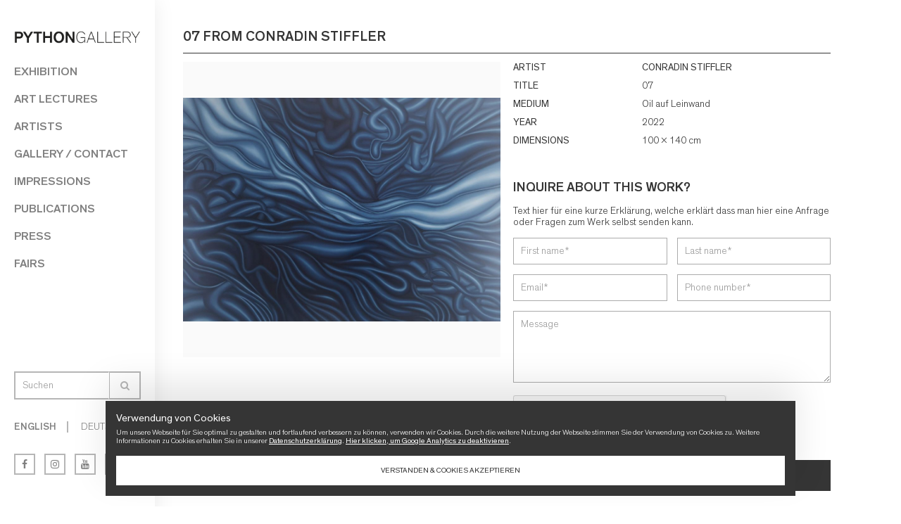

--- FILE ---
content_type: text/html; charset=UTF-8
request_url: https://pythongallery.ch/en/work/07/
body_size: 8062
content:
<!DOCTYPE html>
<html lang="en-US" prefix="og: http://ogp.me/ns#">
	<head>
		<meta http-equiv="Content-Type" content="text/html; charset=UTF-8" />
		<meta name="viewport" content="width=device-width, initial-scale=1.0, maximum-scale=1, user-scalable=no" />
		
		<meta name="apple-mobile-web-app-capable" content="yes" />
		<link rel="pingback" href="https://pythongallery.ch/xmlrpc.php" />
		
		<script type="text/javascript">
			var azr_TemplateDir = "https://pythongallery.ch/wp-content/themes/azr_2017";
		</script>
	
		
	
		<meta name="geo.placename" content="" /><meta name="geo.position" content=";" /><meta name="geo.region" content="" />
<!-- This site is optimized with the Yoast SEO Premium plugin v7.5.1 - https://yoast.com/wordpress/plugins/seo/ -->
<title>07 | PYTHONGALLERY</title>
<link rel="canonical" href="https://pythongallery.ch/en/work/07/" />
<meta property="og:locale" content="en_US" />
<meta property="og:type" content="article" />
<meta property="place:location:latitude" content=""/>
<meta property="place:location:longitude" content=""/>
<meta property="business:contact_data:street_address" content=""/>
<meta property="business:contact_data:locality" content=""/>
<meta property="business:contact_data:country_name" content=""/>
<meta property="business:contact_data:postal_code" content=""/>
<meta property="business:contact_data:website" content="https://pythongallery.ch/en/"/>
<meta property="og:title" content="07 | PYTHONGALLERY" />
<meta property="og:url" content="https://pythongallery.ch/en/work/07/" />
<meta property="og:site_name" content="PYTHONGALLERY" />
<meta property="og:image" content="https://pythongallery.ch/wp-content/uploads/2022/04/farbtextur_07140-cm-x-100-cm-002.jpg" />
<meta property="og:image:secure_url" content="https://pythongallery.ch/wp-content/uploads/2022/04/farbtextur_07140-cm-x-100-cm-002.jpg" />
<meta property="og:image:width" content="1011" />
<meta property="og:image:height" content="713" />
<meta name="twitter:card" content="summary_large_image" />
<meta name="twitter:title" content="07 | PYTHONGALLERY" />
<meta name="twitter:image" content="https://pythongallery.ch/wp-content/uploads/2022/04/farbtextur_07140-cm-x-100-cm-002.jpg" />
<script type='application/ld+json'>{"@context":"https:\/\/schema.org","@type":"LocalBusiness","url":"https:\/\/pythongallery.ch\/en\/","sameAs":[],"@id":"https:\/\/pythongallery.ch\/en\/","name":"","logo":"https:\/\/pythongallery.ch\/wp-content\/uploads\/2018\/02\/pythongallery_facebook_logo_320x320px_b.jpg","image":"https:\/\/pythongallery.ch\/wp-content\/uploads\/2018\/02\/pythongallery_facebook_logo_320x320px_b.jpg","address":{"@type":"PostalAddress","streetAddress":"","addressLocality":"","postalCode":"","addressRegion":"","addressCountry":""},"geo":{"@type":"GeoCoordinates","latitude":"","longitude":""},"openingHours":["Mo 9:00 AM-5:00 PM","Tu 9:00 AM-5:00 PM","We 9:00 AM-5:00 PM","Th 9:00 AM-5:00 PM","Fr 9:00 AM-5:00 PM","Sa 9:00 AM-5:00 PM","Su 9:00 AM-5:00 PM"]}</script>
<!-- / Yoast SEO Premium plugin. -->

<link rel='dns-prefetch' href='//ajax.googleapis.com' />
<link rel='dns-prefetch' href='//www.google.com' />
<link rel='dns-prefetch' href='//fonts.googleapis.com' />
<link rel='dns-prefetch' href='//s.w.org' />
		<script type="text/javascript">
			window._wpemojiSettings = {"baseUrl":"https:\/\/s.w.org\/images\/core\/emoji\/2.4\/72x72\/","ext":".png","svgUrl":"https:\/\/s.w.org\/images\/core\/emoji\/2.4\/svg\/","svgExt":".svg","source":{"concatemoji":"https:\/\/pythongallery.ch\/wp-includes\/js\/wp-emoji-release.min.js?ver=4.9.6"}};
			!function(a,b,c){function d(a,b){var c=String.fromCharCode;l.clearRect(0,0,k.width,k.height),l.fillText(c.apply(this,a),0,0);var d=k.toDataURL();l.clearRect(0,0,k.width,k.height),l.fillText(c.apply(this,b),0,0);var e=k.toDataURL();return d===e}function e(a){var b;if(!l||!l.fillText)return!1;switch(l.textBaseline="top",l.font="600 32px Arial",a){case"flag":return!(b=d([55356,56826,55356,56819],[55356,56826,8203,55356,56819]))&&(b=d([55356,57332,56128,56423,56128,56418,56128,56421,56128,56430,56128,56423,56128,56447],[55356,57332,8203,56128,56423,8203,56128,56418,8203,56128,56421,8203,56128,56430,8203,56128,56423,8203,56128,56447]),!b);case"emoji":return b=d([55357,56692,8205,9792,65039],[55357,56692,8203,9792,65039]),!b}return!1}function f(a){var c=b.createElement("script");c.src=a,c.defer=c.type="text/javascript",b.getElementsByTagName("head")[0].appendChild(c)}var g,h,i,j,k=b.createElement("canvas"),l=k.getContext&&k.getContext("2d");for(j=Array("flag","emoji"),c.supports={everything:!0,everythingExceptFlag:!0},i=0;i<j.length;i++)c.supports[j[i]]=e(j[i]),c.supports.everything=c.supports.everything&&c.supports[j[i]],"flag"!==j[i]&&(c.supports.everythingExceptFlag=c.supports.everythingExceptFlag&&c.supports[j[i]]);c.supports.everythingExceptFlag=c.supports.everythingExceptFlag&&!c.supports.flag,c.DOMReady=!1,c.readyCallback=function(){c.DOMReady=!0},c.supports.everything||(h=function(){c.readyCallback()},b.addEventListener?(b.addEventListener("DOMContentLoaded",h,!1),a.addEventListener("load",h,!1)):(a.attachEvent("onload",h),b.attachEvent("onreadystatechange",function(){"complete"===b.readyState&&c.readyCallback()})),g=c.source||{},g.concatemoji?f(g.concatemoji):g.wpemoji&&g.twemoji&&(f(g.twemoji),f(g.wpemoji)))}(window,document,window._wpemojiSettings);
		</script>
		<style type="text/css">
img.wp-smiley,
img.emoji {
	display: inline !important;
	border: none !important;
	box-shadow: none !important;
	height: 1em !important;
	width: 1em !important;
	margin: 0 .07em !important;
	vertical-align: -0.1em !important;
	background: none !important;
	padding: 0 !important;
}
</style>
<link rel='stylesheet' id='contact-form-7-css'  href='https://pythongallery.ch/wp-content/plugins/contact-form-7/includes/css/styles.css?ver=5.0.2' type='text/css' media='all' />
<link rel='stylesheet' id='qts_front_styles-css'  href='https://pythongallery.ch/wp-content/plugins/qtranslate-slug/assets/css/qts-default.css?ver=4.9.6' type='text/css' media='all' />
<link rel='stylesheet' id='azr-standard-css'  href='https://pythongallery.ch/wp-content/themes/azr_2017/css/azr_standard.css?ver=1.17' type='text/css' media='all' />
<link rel='stylesheet' id='azr-swipebox-css'  href='https://pythongallery.ch/wp-content/themes/azr_2017/css/swipebox.css?ver=1.17' type='text/css' media='all' />
<link rel='stylesheet' id='azr-owl-css'  href='https://pythongallery.ch/wp-content/themes/azr_2017/css/owl.carousel.css?ver=1.17' type='text/css' media='all' />
<link rel='stylesheet' id='azr-fontawesome-css'  href='https://pythongallery.ch/wp-content/themes/azr_2017/css/font-awesome.min.css?ver=1.17' type='text/css' media='all' />
<link rel='stylesheet' id='azr-fonts-css'  href='https://pythongallery.ch/wp-content/themes/azr_2017/css/fonts.css?ver=1.17' type='text/css' media='all' />
<link rel='stylesheet' id='azr-style-css'  href='https://pythongallery.ch/wp-content/themes/azr_2017/style.css?ver=1.24.2' type='text/css' media='all' />
<link rel='stylesheet' id='azr-mobile-css'  href='https://pythongallery.ch/wp-content/themes/azr_2017/css/azr_mobile.css?ver=1.24.1' type='text/css' media='all' />
<link rel='stylesheet' id='azr-googlefonts-css'  href='https://fonts.googleapis.com/css?family=Oswald%3A300%2C400%2C700&#038;ver=1.17' type='text/css' media='all' />
<script type='text/javascript' src='https://ajax.googleapis.com/ajax/libs/jquery/1.11.1/jquery.min.js?ver=1.11.1' defer onload=''></script>
<script type='text/javascript' src='https://ajax.googleapis.com/ajax/libs/jqueryui/1.11.0/jquery-ui.min.js?ver=1.11.0' defer onload=''></script>
<link rel='https://api.w.org/' href='https://pythongallery.ch/en/wp-json/' />
<link rel="EditURI" type="application/rsd+xml" title="RSD" href="https://pythongallery.ch/xmlrpc.php?rsd" />
<link rel="wlwmanifest" type="application/wlwmanifest+xml" href="https://pythongallery.ch/wp-includes/wlwmanifest.xml" /> 
<meta name="generator" content="WordPress 4.9.6" />
<link rel='shortlink' href='https://pythongallery.ch/en/?p=3488' />
<link rel="alternate" type="application/json+oembed" href="https://pythongallery.ch/en/wp-json/oembed/1.0/embed?url=https%3A%2F%2Fpythongallery.ch%2Fen%2Fwork%2F07%2F" />
<link rel="alternate" type="text/xml+oembed" href="https://pythongallery.ch/en/wp-json/oembed/1.0/embed?url=https%3A%2F%2Fpythongallery.ch%2Fen%2Fwork%2F07%2F&#038;format=xml" />
<meta name="generator" content="qTranslate-X 3.4.6.8" />
<link hreflang="x-default" href="https://pythongallery.ch/de/work/07/" rel="alternate" />
<link hreflang="de" href="https://pythongallery.ch/de/work/07/" rel="alternate" />
<link hreflang="en" href="https://pythongallery.ch/en/work/07/" rel="alternate" />
		<style type="text/css">.recentcomments a{display:inline !important;padding:0 !important;margin:0 !important;}</style>
		<link rel="icon" href="https://pythongallery.ch/wp-content/uploads/2017/03/favicon-1.png" sizes="32x32" />
<link rel="icon" href="https://pythongallery.ch/wp-content/uploads/2017/03/favicon-1.png" sizes="192x192" />
<link rel="apple-touch-icon-precomposed" href="https://pythongallery.ch/wp-content/uploads/2017/03/favicon-1.png" />
<meta name="msapplication-TileImage" content="https://pythongallery.ch/wp-content/uploads/2017/03/favicon-1.png" />
		<script>
		  var gaProperty = 'UA-93341956-5';
		  var disableStr = 'ga-disable-' + gaProperty;
		  
		  if(document.cookie.indexOf(disableStr + '=true') > -1){
		  	window[disableStr] = true;
		  }
		  function gaOptout() {
		  	document.cookie = disableStr + '=true; expires=Thu, 31 Dec 2099 23:59:59 UTC; path=/';
		  	window[disableStr] = true;
		  }
		  
		  (function(w,d,s,l,i){w[l]=w[l]||[];w[l].push({'gtm.start':
		  new Date().getTime(),event:'gtm.js'});var f=d.getElementsByTagName(s)[0],
		  j=d.createElement(s),dl=l!='dataLayer'?'&l='+l:'';j.async=true;j.src=
		  'https://www.googletagmanager.com/gtm.js?id='+i+dl;f.parentNode.insertBefore(j,f);
		  })(window,document,'script','dataLayer','GTM-KXHSLW');

		  (function(i,s,o,g,r,a,m){i['GoogleAnalyticsObject']=r;i[r]=i[r]||function(){
		  (i[r].q=i[r].q||[]).push(arguments)},i[r].l=1*new Date();a=s.createElement(o),
		  m=s.getElementsByTagName(o)[0];a.async=1;a.src=g;m.parentNode.insertBefore(a,m)
		  })(window,document,'script','https://www.google-analytics.com/analytics.js','ga');
		
		  ga('create', 'UA-93341956-5', 'auto');
		  ga('set','anonymizeIp',true);
		  ga('send', 'pageview');
		</script>
	</head>
<body class="works-template-default single single-works postid-3488 en">
	<noscript><iframe src="https://www.googletagmanager.com/ns.html?id=GTM-KXHSLW" height="0" width="0" style="display:none;visibility:hidden"></iframe></noscript>
	<div class="wrapper">
		
				<div class="nav-bar mobile">
			<div class="logo"><a href="https://pythongallery.ch/en/"><img src=" /wp-content/uploads/2017/03/logo_pythongallery.png" alt="logo"/></a></div>
			<div class="nav-icon mobile"><span></span><span></span><span></span></div>
			<div class="clear"></div>
		</div>		
		<div class="leftwrapper">
			<div class="leftwrapper-scroll-box">
				<header id="header">
					<div class="logo desktop"><a href="https://pythongallery.ch/en/"><img src="/wp-content/uploads/2017/03/logo_pythongallery.png" alt="logo"/></a></div>
					<nav>
					<ul id="primary-menu" class="menu"><li id="menu-item-36" class="menu-item menu-item-type-post_type menu-item-object-page menu-item-has-children menu-item-36"><a href="https://pythongallery.ch/en/exhibition/">Exhibition</a>
<ul class="sub-menu">
	<li id="menu-item-1144" class="menu-item menu-item-type-post_type menu-item-object-page menu-item-1144"><a href="https://pythongallery.ch/en/exhibition/">Current</a></li>
	<li id="menu-item-993" class="menu-item menu-item-type-post_type menu-item-object-page menu-item-993"><a href="https://pythongallery.ch/en/exhibition/zukuenftige-events/">Upcoming</a></li>
	<li id="menu-item-994" class="menu-item menu-item-type-post_type menu-item-object-page menu-item-994"><a href="https://pythongallery.ch/en/exhibition/earlier-events/">Pasts</a></li>
</ul>
</li>
<li id="menu-item-11336" class="menu-item menu-item-type-post_type menu-item-object-page menu-item-has-children menu-item-11336"><a href="https://pythongallery.ch/en/art-lectures/">Art Lectures</a>
<ul class="sub-menu">
	<li id="menu-item-11339" class="menu-item menu-item-type-post_type menu-item-object-page menu-item-11339"><a href="https://pythongallery.ch/en/art-lectures/">Current</a></li>
	<li id="menu-item-11337" class="menu-item menu-item-type-post_type menu-item-object-page menu-item-11337"><a href="https://pythongallery.ch/en/art-lectures/art-lectures-zukuenftige/">Upcoming</a></li>
	<li id="menu-item-11338" class="menu-item menu-item-type-post_type menu-item-object-page menu-item-11338"><a href="https://pythongallery.ch/en/art-lectures/art-lectures-archiv/">Pasts</a></li>
</ul>
</li>
<li id="menu-item-37" class="menu-item menu-item-type-post_type menu-item-object-page menu-item-37"><a href="https://pythongallery.ch/en/artists/">Artists</a></li>
<li id="menu-item-38" class="menu-item menu-item-type-post_type menu-item-object-page menu-item-has-children menu-item-38"><a href="https://pythongallery.ch/en/gallery/">Gallery / Contact</a>
<ul class="sub-menu">
	<li id="menu-item-298" class="menu-item menu-item-type-post_type menu-item-object-page menu-item-298"><a href="https://pythongallery.ch/en/gallery/background/">Background</a></li>
</ul>
</li>
<li id="menu-item-1005" class="menu-item menu-item-type-post_type menu-item-object-page menu-item-has-children menu-item-1005"><a href="https://pythongallery.ch/en/impressions/">Impressions</a>
<ul class="sub-menu">
	<li id="menu-item-1201" class="menu-item menu-item-type-post_type menu-item-object-page menu-item-1201"><a href="https://pythongallery.ch/en/impressions/virtual-tour/">Virtual Tour</a></li>
	<li id="menu-item-1203" class="menu-item menu-item-type-post_type menu-item-object-page menu-item-1203"><a href="https://pythongallery.ch/en/impressions/pictures/">Pictures</a></li>
</ul>
</li>
<li id="menu-item-1006" class="menu-item menu-item-type-post_type menu-item-object-page menu-item-1006"><a href="https://pythongallery.ch/en/publications/">Publications</a></li>
<li id="menu-item-39" class="menu-item menu-item-type-post_type menu-item-object-page menu-item-39"><a href="https://pythongallery.ch/en/press/">Press</a></li>
<li id="menu-item-40" class="menu-item menu-item-type-post_type menu-item-object-page menu-item-40"><a href="https://pythongallery.ch/en/fair/">Fairs</a></li>
</ul>					</nav>
				</header>
	
				<div id="sidebar-bottom">
					<div class="search border-top">
						<div class="search-text open">Search <i class="fa fa-search"></i></div>
						<div class="search-form open">
							<form role="search" method="get" id="searchform" class="searchform" action="https://pythongallery.ch/en/">
    <div>
    	<div class="inputholder"><input type="text" value="" name="s" id="s" placeholder="Suchen"/></div>
    	
    	<button type="submit" id="searchsubmit" value="Search"><i class="fa fa-search"></i></button>
    	<div class="clear"></div>
    </div>
</form>						</div>
						<div class="clear"></div>
					</div>
					
										
							
					<div class="language border-top">
						 						<nav class="lang-nav">
							<ul>
								<li class="lang-item active">
									<a href="https://pythongallery.ch/en/work/07/">English</a>
								</li>
																	<li class="lang-item"><a href="https://pythongallery.ch/de/work/07/">Deutsch</a></li>
																	
								</li>
							</ul>
						</nav>
					</div>

					<div class="social border-top">
						<div class="facebook"><a href="https://www.facebook.com/pythongallery/" target="_blank" class="fulllink"><i class="fa fa-facebook"></i></a></div>
						<div class="instagram"><a href="https://www.instagram.com/pythongallery/" target="_blank" class="fulllink"><i class="fa fa-instagram"></i></a></div>
						<div class="youtube"><a href="https://www.youtube.com/channel/UC9MTNT90FDPHhiVqk8J5ZmA" target="_blank" class="fulllink"><i class="fa fa-youtube"></i></a></div>
						<div class="mail"><a href="mailto:info@pythongallery.ch" class="fulllink"><i class="fa fa-envelope"></i></a></div>
					</div>
				</div>
			</div>
		</div>	
	<main id="main">
		<section class="top">
			<div class="title"><h1>07&nbsp;from&nbsp;CONRADIN STIFFLER</h1></div>
			<div class="clear"></div>
		</section>
		<section class="single-work border-bottom dashed">
			<div class="left half">
								<div class="single-work-image-wrapper swipebox" href="https://pythongallery.ch/wp-content/uploads/2022/04/farbtextur_07140-cm-x-100-cm-002.jpg" title="farbtextur_07140-cm-x-100-cm-002" style="background-image: url(https://pythongallery.ch/wp-content/uploads/2022/04/farbtextur_07140-cm-x-100-cm-002.jpg);">
					<div class="icon"><i class="fa fa-search"></i></div>
				</div>
			</div>
			<div class="left half">
				<ul>
					<li class="key">Artist</li>
					<li class="value"><a href="https://pythongallery.ch/en/artist/conradin/">CONRADIN STIFFLER</a></li>
					<div class="clear"></div>
				</ul>
				
				<ul>
					<li class="key">Title</li>
					<li class="value">07</li>
					<div class="clear"></div>
				</ul>
				
									<ul>
						<li class="key">Medium</li>
						<li class="value">Oil auf Leinwand</li>
					</ul>
													<ul>
						<li class="key">Year</li>
						<li class="value">2022</li>
					</ul>
													<ul>
						<li class="key">Dimensions</li>
						<li class="value">100 x 140 cm</li>
					</ul>
								<div class="content"></div>
				
									<div class="inquiry">
													<h3>Inquire about this work?</h3>
							<p>Text hier für eine kurze Erklärung, welche erklärt dass man hier eine Anfrage oder Fragen zum Werk selbst senden kann.</p>
														<form method="post" class="ajax-mail" action="https://pythongallery.ch/en/work/07/">
								<input type="hidden" name="action" value="send" />
								<input type="hidden" name="work" value="3488" />
								<div class="row">
									<div class="col-6"><input type="text" name="first_name" placeholder="First name*" value="" /></div>
									<div class="col-6"><input type="text" name="last_name" placeholder="Last name*" value="" /></div>
									<div class="clear"></div>
								</div>
								<div class="row">
									<div class="col-6"><input type="text" name="email" placeholder="Email*" value="" /></div>
									<div class="col-6"><input type="text" name="phone" placeholder="Phone number*" value="" /></div>
									<div class="clear"></div>
								</div>
								<div class="row">
									<div class="col-12"><textarea name="message" rows="5" placeholder="Message"></textarea></div>
									<div class="clear"></div>
								</div>
								<div class="row">
									<div class="col-12"><div class="g-recaptcha" data-sitekey="6Ld_1RcUAAAAANcfElqxcHWDDDnyKa3aIMEEpukb"></div></div>
								</div>
								<div class="row">
									<div class="col-12"><button class="more" type="submit">Send message</button></div>
									<div class="clear"></div>
								</div>
							</form>
											</div>
								
				<div class="clear"></div>
			</div>
			<div class="clear"></div>
		</section>
		
					
				<section class="more-work border-bottom dashed">
					<h2>More Works from this artist</h2>
					<div class="artist-slider artist-wrapper">
						
																				<article class="artist item">
								<div class="thumb-wrapper">
									<div class="thumb" style="background-image: url(https://pythongallery.ch/wp-content/uploads/2022/04/farbtextur_00-300x264.jpg);">
										<a class="fulllink" href="https://pythongallery.ch/en/work/00/"></a>
										<div class="full-bg hover"></div>
										<div class="icon"><i class="fa fa-search"></i></div>
									</div>
								</div>
								<div class="item-content">
									<div class="artist-title"><a href="https://pythongallery.ch/en/work/00/">00</a></div>
									<div class="artist-year">2022</div>
								</div>
							</article>
																				<article class="artist item">
								<div class="thumb-wrapper">
									<div class="thumb" style="background-image: url(https://pythongallery.ch/wp-content/uploads/2022/04/farbtextur_02-300x188.jpg);">
										<a class="fulllink" href="https://pythongallery.ch/en/work/02/"></a>
										<div class="full-bg hover"></div>
										<div class="icon"><i class="fa fa-search"></i></div>
									</div>
								</div>
								<div class="item-content">
									<div class="artist-title"><a href="https://pythongallery.ch/en/work/02/">02</a></div>
									<div class="artist-year">2022</div>
								</div>
							</article>
																				<article class="artist item">
								<div class="thumb-wrapper">
									<div class="thumb" style="background-image: url(https://pythongallery.ch/wp-content/uploads/2022/04/farbtextur_01-261x300.jpg);">
										<a class="fulllink" href="https://pythongallery.ch/en/work/02-2/"></a>
										<div class="full-bg hover"></div>
										<div class="icon"><i class="fa fa-search"></i></div>
									</div>
								</div>
								<div class="item-content">
									<div class="artist-title"><a href="https://pythongallery.ch/en/work/02-2/">02</a></div>
									<div class="artist-year">2022</div>
								</div>
							</article>
																				<article class="artist item">
								<div class="thumb-wrapper">
									<div class="thumb" style="background-image: url(https://pythongallery.ch/wp-content/uploads/2022/04/farbtextur_03100-cm-x-70-cm-300x207.png);">
										<a class="fulllink" href="https://pythongallery.ch/en/work/03/"></a>
										<div class="full-bg hover"></div>
										<div class="icon"><i class="fa fa-search"></i></div>
									</div>
								</div>
								<div class="item-content">
									<div class="artist-title"><a href="https://pythongallery.ch/en/work/03/">03</a></div>
									<div class="artist-year">2022</div>
								</div>
							</article>
																				<article class="artist item">
								<div class="thumb-wrapper">
									<div class="thumb" style="background-image: url(https://pythongallery.ch/wp-content/uploads/2022/04/farbtextur_0470-cm-x-90-cm-231x300.png);">
										<a class="fulllink" href="https://pythongallery.ch/en/work/04/"></a>
										<div class="full-bg hover"></div>
										<div class="icon"><i class="fa fa-search"></i></div>
									</div>
								</div>
								<div class="item-content">
									<div class="artist-title"><a href="https://pythongallery.ch/en/work/04/">04</a></div>
									<div class="artist-year">2022</div>
								</div>
							</article>
																				<article class="artist item">
								<div class="thumb-wrapper">
									<div class="thumb" style="background-image: url(https://pythongallery.ch/wp-content/uploads/2022/04/farbtextur_0570-cm-x-80-cm-261x300.png);">
										<a class="fulllink" href="https://pythongallery.ch/en/work/05/"></a>
										<div class="full-bg hover"></div>
										<div class="icon"><i class="fa fa-search"></i></div>
									</div>
								</div>
								<div class="item-content">
									<div class="artist-title"><a href="https://pythongallery.ch/en/work/05/">05</a></div>
									<div class="artist-year">2022</div>
								</div>
							</article>
																				<article class="artist item">
								<div class="thumb-wrapper">
									<div class="thumb" style="background-image: url(https://pythongallery.ch/wp-content/uploads/2022/04/farbtextur_06140-cm-x-100-cm-300x213.png);">
										<a class="fulllink" href="https://pythongallery.ch/en/work/06/"></a>
										<div class="full-bg hover"></div>
										<div class="icon"><i class="fa fa-search"></i></div>
									</div>
								</div>
								<div class="item-content">
									<div class="artist-title"><a href="https://pythongallery.ch/en/work/06/">06</a></div>
									<div class="artist-year">2022</div>
								</div>
							</article>
																				<article class="artist item">
								<div class="thumb-wrapper">
									<div class="thumb" style="background-image: url(https://pythongallery.ch/wp-content/uploads/2022/04/ape2-300x300.jpg);">
										<a class="fulllink" href="https://pythongallery.ch/en/work/ape/"></a>
										<div class="full-bg hover"></div>
										<div class="icon"><i class="fa fa-search"></i></div>
									</div>
								</div>
								<div class="item-content">
									<div class="artist-title"><a href="https://pythongallery.ch/en/work/ape/">Ape</a></div>
									<div class="artist-year">2020</div>
								</div>
							</article>
																				<article class="artist item">
								<div class="thumb-wrapper">
									<div class="thumb" style="background-image: url(https://pythongallery.ch/wp-content/uploads/2022/04/ape2-300x300.jpg);">
										<a class="fulllink" href="https://pythongallery.ch/en/work/ape-2/"></a>
										<div class="full-bg hover"></div>
										<div class="icon"><i class="fa fa-search"></i></div>
									</div>
								</div>
								<div class="item-content">
									<div class="artist-title"><a href="https://pythongallery.ch/en/work/ape-2/">Ape</a></div>
									<div class="artist-year">2020</div>
								</div>
							</article>
																				<article class="artist item">
								<div class="thumb-wrapper">
									<div class="thumb" style="background-image: url(https://pythongallery.ch/wp-content/uploads/2017/04/img_7174_cropped-252x300.jpg);">
										<a class="fulllink" href="https://pythongallery.ch/en/work/budweiser/"></a>
										<div class="full-bg hover"></div>
										<div class="icon"><i class="fa fa-search"></i></div>
									</div>
								</div>
								<div class="item-content">
									<div class="artist-title"><a href="https://pythongallery.ch/en/work/budweiser/">Budweiser</a></div>
									<div class="artist-year">2016</div>
								</div>
							</article>
																				<article class="artist item">
								<div class="thumb-wrapper">
									<div class="thumb" style="background-image: url(https://pythongallery.ch/wp-content/uploads/2017/04/img_7182_cropped-300x142.jpg);">
										<a class="fulllink" href="https://pythongallery.ch/en/work/kakadu/"></a>
										<div class="full-bg hover"></div>
										<div class="icon"><i class="fa fa-search"></i></div>
									</div>
								</div>
								<div class="item-content">
									<div class="artist-title"><a href="https://pythongallery.ch/en/work/kakadu/">Kakadu</a></div>
									<div class="artist-year">2017</div>
								</div>
							</article>
																				<article class="artist item">
								<div class="thumb-wrapper">
									<div class="thumb" style="background-image: url(https://pythongallery.ch/wp-content/uploads/2018/10/kopfber_final-241x300.jpg);">
										<a class="fulllink" href="https://pythongallery.ch/en/work/kopfueber/"></a>
										<div class="full-bg hover"></div>
										<div class="icon"><i class="fa fa-search"></i></div>
									</div>
								</div>
								<div class="item-content">
									<div class="artist-title"><a href="https://pythongallery.ch/en/work/kopfueber/">Kopfüber</a></div>
									<div class="artist-year">2018</div>
								</div>
							</article>
																				<article class="artist item">
								<div class="thumb-wrapper">
									<div class="thumb" style="background-image: url(https://pythongallery.ch/wp-content/uploads/2018/10/kulturrevolution_final-242x300.jpg);">
										<a class="fulllink" href="https://pythongallery.ch/en/work/kulturrevolution/"></a>
										<div class="full-bg hover"></div>
										<div class="icon"><i class="fa fa-search"></i></div>
									</div>
								</div>
								<div class="item-content">
									<div class="artist-title"><a href="https://pythongallery.ch/en/work/kulturrevolution/">Kulturrevolution</a></div>
									<div class="artist-year">2018</div>
								</div>
							</article>
																				<article class="artist item">
								<div class="thumb-wrapper">
									<div class="thumb" style="background-image: url(https://pythongallery.ch/wp-content/uploads/2017/04/img_2055_crop-300x199.jpg);">
										<a class="fulllink" href="https://pythongallery.ch/en/work/pause/"></a>
										<div class="full-bg hover"></div>
										<div class="icon"><i class="fa fa-search"></i></div>
									</div>
								</div>
								<div class="item-content">
									<div class="artist-title"><a href="https://pythongallery.ch/en/work/pause/">Pause</a></div>
									<div class="artist-year">2013</div>
								</div>
							</article>
																				<article class="artist item">
								<div class="thumb-wrapper">
									<div class="thumb" style="background-image: url(https://pythongallery.ch/wp-content/uploads/2017/04/img_1984_crop-1-212x300.jpg);">
										<a class="fulllink" href="https://pythongallery.ch/en/work/unten/"></a>
										<div class="full-bg hover"></div>
										<div class="icon"><i class="fa fa-search"></i></div>
									</div>
								</div>
								<div class="item-content">
									<div class="artist-title"><a href="https://pythongallery.ch/en/work/unten/">Unten</a></div>
									<div class="artist-year">2014</div>
								</div>
							</article>
																				<article class="artist item">
								<div class="thumb-wrapper">
									<div class="thumb" style="background-image: url(https://pythongallery.ch/wp-content/uploads/2017/04/img_2017_crop-212x300.jpg);">
										<a class="fulllink" href="https://pythongallery.ch/en/work/voyer/"></a>
										<div class="full-bg hover"></div>
										<div class="icon"><i class="fa fa-search"></i></div>
									</div>
								</div>
								<div class="item-content">
									<div class="artist-title"><a href="https://pythongallery.ch/en/work/voyer/">Voyer</a></div>
									<div class="artist-year">2014</div>
								</div>
							</article>
																				<article class="artist item">
								<div class="thumb-wrapper">
									<div class="thumb" style="background-image: url(https://pythongallery.ch/wp-content/uploads/2017/04/img_1997_crop-209x300.jpg);">
										<a class="fulllink" href="https://pythongallery.ch/en/work/was-bleibt-ist-das-internet/"></a>
										<div class="full-bg hover"></div>
										<div class="icon"><i class="fa fa-search"></i></div>
									</div>
								</div>
								<div class="item-content">
									<div class="artist-title"><a href="https://pythongallery.ch/en/work/was-bleibt-ist-das-internet/">Was bleibt, ist das Internet</a></div>
									<div class="artist-year">2013</div>
								</div>
							</article>
											</div>
				</section>
			
							<section class="exhibition last">
				<div class="title"><h2>Exhibited in</h2></div>
				
				<div class="exhib-wrapper grid-4 artist-wrapper">
										<article class="grid-item">
						<div class="thumb" style="background-image: url(https://pythongallery.ch/wp-content/uploads/2022/04/farbtextur_07140-cm-x-100-cm-002-300x212.jpg);">
							<a class="fulllink" href="https://pythongallery.ch/en/event/textures/"></a>
						</div>
						<div class="item-content">
							<div class="artist-title"><a href="https://pythongallery.ch/en/event/textures/">MARLIS SPIELMANN / CONRADIN STIFFLER / MICHELLE MADDOX: &#8220;TEXTURES!&#8221;</a></div>
							
														<div class="date">05. May - 25. June '22</div>
						</div>
					</article>
										<div class="clear"></div>
				</div>
			</section>
			</main>
			<footer id="footer">
				<section class="location last border-top">
					<iframe class="googlemap" src="https://www.google.com/maps/embed?pb=!1m14!1m8!1m3!1d10822.254225057159!2d8.591532!3d47.303328!3m2!1i1024!2i768!4f13.1!3m3!1m2!1s0x0%3A0x521fd9d8f88bc723!2sPYTHONGALLERY+GmbH!5e0!3m2!1sde!2sch!4v1489565787262"></iframe>
										<div class="content"><p class="qtranxs-available-languages-message qtranxs-available-languages-message-en">Sorry, this entry is only available in <a href="https://pythongallery.ch/de/work/07/" class="qtranxs-available-language-link qtranxs-available-language-link-de" title="Deutsch">German</a>. For the sake of viewer convenience, the content is shown below in the alternative language. You may click the link to switch the active language.</p><p></p>
<div class="left third">
<h3>Standort / <em>location</em></h3>
<p><strong>PYTHON</strong>GALLERY<br />
Kirchgasse 30<br />
8001 Zürich / Switzerland</p>
<p><a href="mailto:info@pythongallery.ch">info@pythongallery.ch</a><br />
<a href="tel:0041444009141">+41 792769228</a></p>
</div>
<div class="left third contact">
<h3>Öffnungszeiten / <em>opening hours</em></h3>
<ul>
<li>Donnerstag und Freitag : 13 &#8211; 18 Uhr / <em>thursday &#8211; friday: 1 &#8211; 6 pm</em></li>
<li>Samstag 11 &#8211; 16 Uhr / <em>saturday : 11 am &#8211; 4 pm</em></li>
<li>oder nach Vereinbarung / <em>or by appointment</em></li>
</ul>
<div class="clear"></div>
<h3>Zusätzliche Links</h3>
<ul>
<li><a href="https://pythongallery.ch.azr.mea/de/galerie/datenschutz/">Datenschutz</a></li>
</ul>
<div class="clear"></div>
</div>
<div class="left third last-third">
<h3>Newsletter</h3>
<div class="content">Lassen Sie sich Informationen zu den PYTHONGALLERY Ausstellungen direkt in Ihr Postfach senden. <em>Please sign up to our newsletter to get more information about upcoming exhibitions. </em></div>
<div class="newsletter-form open">
<form id="mc-embedded-subscribe-form" class="validate" action="//pythongallery.us14.list-manage.com/subscribe/post?u=40925b5490b3553ca90cf374f&amp;id=cc403be991" method="post" name="mc-embedded-subscribe-form" novalidate="" target="_blank"><input id="mce-EMAIL" class="required email" name="EMAIL" type="email" value="" placeholder="Newsletter E-Mail" /><button id="mc-embedded-subscribe" class="more" name="subscribe" type="submit" value="Subscribe">Senden</button></p>
<div class="clear"></div>
</form>
</div>
</div>
<div class="clear"></div>
<p></p></div>
									</section>
			</footer>
		</div> <!-- END WRAPPER -->
		<div id="azr-cookie-message-wrapper">
			<div id="azr-cookie-message">
				<div id="azr-cookie-message-title">Verwendung von Cookies</div>
				<div id="azr-cookie-message-content">Um unsere Webseite für Sie optimal zu gestalten und fortlaufend verbessern zu können, verwenden wir Cookies. Durch die weitere Nutzung der Webseite stimmen Sie der Verwendung von Cookies zu. Weitere Informationen zu Cookies erhalten Sie in unserer <a href="https://pythongallery.ch/en/gallery/data-protection/">Datenschutzerklärung</a>. <a onclick="alert('Das Tracking durch Google Analytics wurde in Ihrem Browser für diese Website deaktiviert');" href="javascript:gaOptout()">Hier klicken, um Google Analytics zu deaktivieren</a>.</div>
				<div id="azr-cookie-message-button-wrapper">
					<a href="#" id="azr-cookie-message-button" class="button white blur">Verstanden & Cookies akzeptieren</a>
				</div>
			</div>
		</div>
		<script type="text/javascript">
var recaptchaWidgets = [];
var recaptchaCallback = function() {
	var forms = document.getElementsByTagName( 'form' );
	var pattern = /(^|\s)g-recaptcha(\s|$)/;

	for ( var i = 0; i < forms.length; i++ ) {
		var divs = forms[ i ].getElementsByTagName( 'div' );

		for ( var j = 0; j < divs.length; j++ ) {
			var sitekey = divs[ j ].getAttribute( 'data-sitekey' );

			if ( divs[ j ].className && divs[ j ].className.match( pattern ) && sitekey ) {
				var params = {
					'sitekey': sitekey,
					'type': divs[ j ].getAttribute( 'data-type' ),
					'size': divs[ j ].getAttribute( 'data-size' ),
					'theme': divs[ j ].getAttribute( 'data-theme' ),
					'badge': divs[ j ].getAttribute( 'data-badge' ),
					'tabindex': divs[ j ].getAttribute( 'data-tabindex' )
				};

				var callback = divs[ j ].getAttribute( 'data-callback' );

				if ( callback && 'function' == typeof window[ callback ] ) {
					params[ 'callback' ] = window[ callback ];
				}

				var expired_callback = divs[ j ].getAttribute( 'data-expired-callback' );

				if ( expired_callback && 'function' == typeof window[ expired_callback ] ) {
					params[ 'expired-callback' ] = window[ expired_callback ];
				}

				var widget_id = grecaptcha.render( divs[ j ], params );
				recaptchaWidgets.push( widget_id );
				break;
			}
		}
	}
};

document.addEventListener( 'wpcf7submit', function( event ) {
	switch ( event.detail.status ) {
		case 'spam':
		case 'mail_sent':
		case 'mail_failed':
			for ( var i = 0; i < recaptchaWidgets.length; i++ ) {
				grecaptcha.reset( recaptchaWidgets[ i ] );
			}
	}
}, false );
</script>
<script type='text/javascript'>
/* <![CDATA[ */
var wpcf7 = {"apiSettings":{"root":"https:\/\/pythongallery.ch\/en\/wp-json\/contact-form-7\/v1","namespace":"contact-form-7\/v1"},"recaptcha":{"messages":{"empty":"Please verify that you are not a robot."}}};
/* ]]> */
</script>
<script type='text/javascript' src='https://pythongallery.ch/wp-content/plugins/contact-form-7/includes/js/scripts.js?ver=5.0.2' defer onload=''></script>
<script type='text/javascript' src='https://pythongallery.ch/wp-content/themes/azr_2017/js/jquery.swipebox.min.js?ver=1.17' defer onload=''></script>
<script type='text/javascript' src='https://pythongallery.ch/wp-content/themes/azr_2017/js/functions.js?ver=1.19' defer onload=''></script>
<script type='text/javascript' src='https://pythongallery.ch/wp-content/themes/azr_2017/js/functions.refresh.js?ver=1.17' defer onload=''></script>
<script type='text/javascript' src='https://pythongallery.ch/wp-content/themes/azr_2017/js/owl.carousel.min.js?ver=1.17' defer onload=''></script>
<script type='text/javascript' src='https://pythongallery.ch/wp-content/themes/azr_2017/js/jquery.elevatezoom.js?ver=1.17' defer onload=''></script>
<script type='text/javascript' src='https://pythongallery.ch/wp-content/themes/azr_2017/js/jquery.nicescroll.js?ver=1.17' defer onload=''></script>
<script type='text/javascript' src='https://pythongallery.ch/wp-content/themes/azr_2017/js/jquery.skroller.min.js?ver=1.17' defer onload=''></script>
<script type='text/javascript' src='https://www.google.com/recaptcha/api.js?onload=recaptchaCallback&#038;render=explicit&#038;ver=2.0' defer onload=''></script>
	</body>
</html>

--- FILE ---
content_type: text/html; charset=utf-8
request_url: https://www.google.com/recaptcha/api2/anchor?ar=1&k=6Ld_1RcUAAAAANcfElqxcHWDDDnyKa3aIMEEpukb&co=aHR0cHM6Ly9weXRob25nYWxsZXJ5LmNoOjQ0Mw..&hl=en&v=PoyoqOPhxBO7pBk68S4YbpHZ&size=normal&anchor-ms=20000&execute-ms=30000&cb=btyd57smgmak
body_size: 49547
content:
<!DOCTYPE HTML><html dir="ltr" lang="en"><head><meta http-equiv="Content-Type" content="text/html; charset=UTF-8">
<meta http-equiv="X-UA-Compatible" content="IE=edge">
<title>reCAPTCHA</title>
<style type="text/css">
/* cyrillic-ext */
@font-face {
  font-family: 'Roboto';
  font-style: normal;
  font-weight: 400;
  font-stretch: 100%;
  src: url(//fonts.gstatic.com/s/roboto/v48/KFO7CnqEu92Fr1ME7kSn66aGLdTylUAMa3GUBHMdazTgWw.woff2) format('woff2');
  unicode-range: U+0460-052F, U+1C80-1C8A, U+20B4, U+2DE0-2DFF, U+A640-A69F, U+FE2E-FE2F;
}
/* cyrillic */
@font-face {
  font-family: 'Roboto';
  font-style: normal;
  font-weight: 400;
  font-stretch: 100%;
  src: url(//fonts.gstatic.com/s/roboto/v48/KFO7CnqEu92Fr1ME7kSn66aGLdTylUAMa3iUBHMdazTgWw.woff2) format('woff2');
  unicode-range: U+0301, U+0400-045F, U+0490-0491, U+04B0-04B1, U+2116;
}
/* greek-ext */
@font-face {
  font-family: 'Roboto';
  font-style: normal;
  font-weight: 400;
  font-stretch: 100%;
  src: url(//fonts.gstatic.com/s/roboto/v48/KFO7CnqEu92Fr1ME7kSn66aGLdTylUAMa3CUBHMdazTgWw.woff2) format('woff2');
  unicode-range: U+1F00-1FFF;
}
/* greek */
@font-face {
  font-family: 'Roboto';
  font-style: normal;
  font-weight: 400;
  font-stretch: 100%;
  src: url(//fonts.gstatic.com/s/roboto/v48/KFO7CnqEu92Fr1ME7kSn66aGLdTylUAMa3-UBHMdazTgWw.woff2) format('woff2');
  unicode-range: U+0370-0377, U+037A-037F, U+0384-038A, U+038C, U+038E-03A1, U+03A3-03FF;
}
/* math */
@font-face {
  font-family: 'Roboto';
  font-style: normal;
  font-weight: 400;
  font-stretch: 100%;
  src: url(//fonts.gstatic.com/s/roboto/v48/KFO7CnqEu92Fr1ME7kSn66aGLdTylUAMawCUBHMdazTgWw.woff2) format('woff2');
  unicode-range: U+0302-0303, U+0305, U+0307-0308, U+0310, U+0312, U+0315, U+031A, U+0326-0327, U+032C, U+032F-0330, U+0332-0333, U+0338, U+033A, U+0346, U+034D, U+0391-03A1, U+03A3-03A9, U+03B1-03C9, U+03D1, U+03D5-03D6, U+03F0-03F1, U+03F4-03F5, U+2016-2017, U+2034-2038, U+203C, U+2040, U+2043, U+2047, U+2050, U+2057, U+205F, U+2070-2071, U+2074-208E, U+2090-209C, U+20D0-20DC, U+20E1, U+20E5-20EF, U+2100-2112, U+2114-2115, U+2117-2121, U+2123-214F, U+2190, U+2192, U+2194-21AE, U+21B0-21E5, U+21F1-21F2, U+21F4-2211, U+2213-2214, U+2216-22FF, U+2308-230B, U+2310, U+2319, U+231C-2321, U+2336-237A, U+237C, U+2395, U+239B-23B7, U+23D0, U+23DC-23E1, U+2474-2475, U+25AF, U+25B3, U+25B7, U+25BD, U+25C1, U+25CA, U+25CC, U+25FB, U+266D-266F, U+27C0-27FF, U+2900-2AFF, U+2B0E-2B11, U+2B30-2B4C, U+2BFE, U+3030, U+FF5B, U+FF5D, U+1D400-1D7FF, U+1EE00-1EEFF;
}
/* symbols */
@font-face {
  font-family: 'Roboto';
  font-style: normal;
  font-weight: 400;
  font-stretch: 100%;
  src: url(//fonts.gstatic.com/s/roboto/v48/KFO7CnqEu92Fr1ME7kSn66aGLdTylUAMaxKUBHMdazTgWw.woff2) format('woff2');
  unicode-range: U+0001-000C, U+000E-001F, U+007F-009F, U+20DD-20E0, U+20E2-20E4, U+2150-218F, U+2190, U+2192, U+2194-2199, U+21AF, U+21E6-21F0, U+21F3, U+2218-2219, U+2299, U+22C4-22C6, U+2300-243F, U+2440-244A, U+2460-24FF, U+25A0-27BF, U+2800-28FF, U+2921-2922, U+2981, U+29BF, U+29EB, U+2B00-2BFF, U+4DC0-4DFF, U+FFF9-FFFB, U+10140-1018E, U+10190-1019C, U+101A0, U+101D0-101FD, U+102E0-102FB, U+10E60-10E7E, U+1D2C0-1D2D3, U+1D2E0-1D37F, U+1F000-1F0FF, U+1F100-1F1AD, U+1F1E6-1F1FF, U+1F30D-1F30F, U+1F315, U+1F31C, U+1F31E, U+1F320-1F32C, U+1F336, U+1F378, U+1F37D, U+1F382, U+1F393-1F39F, U+1F3A7-1F3A8, U+1F3AC-1F3AF, U+1F3C2, U+1F3C4-1F3C6, U+1F3CA-1F3CE, U+1F3D4-1F3E0, U+1F3ED, U+1F3F1-1F3F3, U+1F3F5-1F3F7, U+1F408, U+1F415, U+1F41F, U+1F426, U+1F43F, U+1F441-1F442, U+1F444, U+1F446-1F449, U+1F44C-1F44E, U+1F453, U+1F46A, U+1F47D, U+1F4A3, U+1F4B0, U+1F4B3, U+1F4B9, U+1F4BB, U+1F4BF, U+1F4C8-1F4CB, U+1F4D6, U+1F4DA, U+1F4DF, U+1F4E3-1F4E6, U+1F4EA-1F4ED, U+1F4F7, U+1F4F9-1F4FB, U+1F4FD-1F4FE, U+1F503, U+1F507-1F50B, U+1F50D, U+1F512-1F513, U+1F53E-1F54A, U+1F54F-1F5FA, U+1F610, U+1F650-1F67F, U+1F687, U+1F68D, U+1F691, U+1F694, U+1F698, U+1F6AD, U+1F6B2, U+1F6B9-1F6BA, U+1F6BC, U+1F6C6-1F6CF, U+1F6D3-1F6D7, U+1F6E0-1F6EA, U+1F6F0-1F6F3, U+1F6F7-1F6FC, U+1F700-1F7FF, U+1F800-1F80B, U+1F810-1F847, U+1F850-1F859, U+1F860-1F887, U+1F890-1F8AD, U+1F8B0-1F8BB, U+1F8C0-1F8C1, U+1F900-1F90B, U+1F93B, U+1F946, U+1F984, U+1F996, U+1F9E9, U+1FA00-1FA6F, U+1FA70-1FA7C, U+1FA80-1FA89, U+1FA8F-1FAC6, U+1FACE-1FADC, U+1FADF-1FAE9, U+1FAF0-1FAF8, U+1FB00-1FBFF;
}
/* vietnamese */
@font-face {
  font-family: 'Roboto';
  font-style: normal;
  font-weight: 400;
  font-stretch: 100%;
  src: url(//fonts.gstatic.com/s/roboto/v48/KFO7CnqEu92Fr1ME7kSn66aGLdTylUAMa3OUBHMdazTgWw.woff2) format('woff2');
  unicode-range: U+0102-0103, U+0110-0111, U+0128-0129, U+0168-0169, U+01A0-01A1, U+01AF-01B0, U+0300-0301, U+0303-0304, U+0308-0309, U+0323, U+0329, U+1EA0-1EF9, U+20AB;
}
/* latin-ext */
@font-face {
  font-family: 'Roboto';
  font-style: normal;
  font-weight: 400;
  font-stretch: 100%;
  src: url(//fonts.gstatic.com/s/roboto/v48/KFO7CnqEu92Fr1ME7kSn66aGLdTylUAMa3KUBHMdazTgWw.woff2) format('woff2');
  unicode-range: U+0100-02BA, U+02BD-02C5, U+02C7-02CC, U+02CE-02D7, U+02DD-02FF, U+0304, U+0308, U+0329, U+1D00-1DBF, U+1E00-1E9F, U+1EF2-1EFF, U+2020, U+20A0-20AB, U+20AD-20C0, U+2113, U+2C60-2C7F, U+A720-A7FF;
}
/* latin */
@font-face {
  font-family: 'Roboto';
  font-style: normal;
  font-weight: 400;
  font-stretch: 100%;
  src: url(//fonts.gstatic.com/s/roboto/v48/KFO7CnqEu92Fr1ME7kSn66aGLdTylUAMa3yUBHMdazQ.woff2) format('woff2');
  unicode-range: U+0000-00FF, U+0131, U+0152-0153, U+02BB-02BC, U+02C6, U+02DA, U+02DC, U+0304, U+0308, U+0329, U+2000-206F, U+20AC, U+2122, U+2191, U+2193, U+2212, U+2215, U+FEFF, U+FFFD;
}
/* cyrillic-ext */
@font-face {
  font-family: 'Roboto';
  font-style: normal;
  font-weight: 500;
  font-stretch: 100%;
  src: url(//fonts.gstatic.com/s/roboto/v48/KFO7CnqEu92Fr1ME7kSn66aGLdTylUAMa3GUBHMdazTgWw.woff2) format('woff2');
  unicode-range: U+0460-052F, U+1C80-1C8A, U+20B4, U+2DE0-2DFF, U+A640-A69F, U+FE2E-FE2F;
}
/* cyrillic */
@font-face {
  font-family: 'Roboto';
  font-style: normal;
  font-weight: 500;
  font-stretch: 100%;
  src: url(//fonts.gstatic.com/s/roboto/v48/KFO7CnqEu92Fr1ME7kSn66aGLdTylUAMa3iUBHMdazTgWw.woff2) format('woff2');
  unicode-range: U+0301, U+0400-045F, U+0490-0491, U+04B0-04B1, U+2116;
}
/* greek-ext */
@font-face {
  font-family: 'Roboto';
  font-style: normal;
  font-weight: 500;
  font-stretch: 100%;
  src: url(//fonts.gstatic.com/s/roboto/v48/KFO7CnqEu92Fr1ME7kSn66aGLdTylUAMa3CUBHMdazTgWw.woff2) format('woff2');
  unicode-range: U+1F00-1FFF;
}
/* greek */
@font-face {
  font-family: 'Roboto';
  font-style: normal;
  font-weight: 500;
  font-stretch: 100%;
  src: url(//fonts.gstatic.com/s/roboto/v48/KFO7CnqEu92Fr1ME7kSn66aGLdTylUAMa3-UBHMdazTgWw.woff2) format('woff2');
  unicode-range: U+0370-0377, U+037A-037F, U+0384-038A, U+038C, U+038E-03A1, U+03A3-03FF;
}
/* math */
@font-face {
  font-family: 'Roboto';
  font-style: normal;
  font-weight: 500;
  font-stretch: 100%;
  src: url(//fonts.gstatic.com/s/roboto/v48/KFO7CnqEu92Fr1ME7kSn66aGLdTylUAMawCUBHMdazTgWw.woff2) format('woff2');
  unicode-range: U+0302-0303, U+0305, U+0307-0308, U+0310, U+0312, U+0315, U+031A, U+0326-0327, U+032C, U+032F-0330, U+0332-0333, U+0338, U+033A, U+0346, U+034D, U+0391-03A1, U+03A3-03A9, U+03B1-03C9, U+03D1, U+03D5-03D6, U+03F0-03F1, U+03F4-03F5, U+2016-2017, U+2034-2038, U+203C, U+2040, U+2043, U+2047, U+2050, U+2057, U+205F, U+2070-2071, U+2074-208E, U+2090-209C, U+20D0-20DC, U+20E1, U+20E5-20EF, U+2100-2112, U+2114-2115, U+2117-2121, U+2123-214F, U+2190, U+2192, U+2194-21AE, U+21B0-21E5, U+21F1-21F2, U+21F4-2211, U+2213-2214, U+2216-22FF, U+2308-230B, U+2310, U+2319, U+231C-2321, U+2336-237A, U+237C, U+2395, U+239B-23B7, U+23D0, U+23DC-23E1, U+2474-2475, U+25AF, U+25B3, U+25B7, U+25BD, U+25C1, U+25CA, U+25CC, U+25FB, U+266D-266F, U+27C0-27FF, U+2900-2AFF, U+2B0E-2B11, U+2B30-2B4C, U+2BFE, U+3030, U+FF5B, U+FF5D, U+1D400-1D7FF, U+1EE00-1EEFF;
}
/* symbols */
@font-face {
  font-family: 'Roboto';
  font-style: normal;
  font-weight: 500;
  font-stretch: 100%;
  src: url(//fonts.gstatic.com/s/roboto/v48/KFO7CnqEu92Fr1ME7kSn66aGLdTylUAMaxKUBHMdazTgWw.woff2) format('woff2');
  unicode-range: U+0001-000C, U+000E-001F, U+007F-009F, U+20DD-20E0, U+20E2-20E4, U+2150-218F, U+2190, U+2192, U+2194-2199, U+21AF, U+21E6-21F0, U+21F3, U+2218-2219, U+2299, U+22C4-22C6, U+2300-243F, U+2440-244A, U+2460-24FF, U+25A0-27BF, U+2800-28FF, U+2921-2922, U+2981, U+29BF, U+29EB, U+2B00-2BFF, U+4DC0-4DFF, U+FFF9-FFFB, U+10140-1018E, U+10190-1019C, U+101A0, U+101D0-101FD, U+102E0-102FB, U+10E60-10E7E, U+1D2C0-1D2D3, U+1D2E0-1D37F, U+1F000-1F0FF, U+1F100-1F1AD, U+1F1E6-1F1FF, U+1F30D-1F30F, U+1F315, U+1F31C, U+1F31E, U+1F320-1F32C, U+1F336, U+1F378, U+1F37D, U+1F382, U+1F393-1F39F, U+1F3A7-1F3A8, U+1F3AC-1F3AF, U+1F3C2, U+1F3C4-1F3C6, U+1F3CA-1F3CE, U+1F3D4-1F3E0, U+1F3ED, U+1F3F1-1F3F3, U+1F3F5-1F3F7, U+1F408, U+1F415, U+1F41F, U+1F426, U+1F43F, U+1F441-1F442, U+1F444, U+1F446-1F449, U+1F44C-1F44E, U+1F453, U+1F46A, U+1F47D, U+1F4A3, U+1F4B0, U+1F4B3, U+1F4B9, U+1F4BB, U+1F4BF, U+1F4C8-1F4CB, U+1F4D6, U+1F4DA, U+1F4DF, U+1F4E3-1F4E6, U+1F4EA-1F4ED, U+1F4F7, U+1F4F9-1F4FB, U+1F4FD-1F4FE, U+1F503, U+1F507-1F50B, U+1F50D, U+1F512-1F513, U+1F53E-1F54A, U+1F54F-1F5FA, U+1F610, U+1F650-1F67F, U+1F687, U+1F68D, U+1F691, U+1F694, U+1F698, U+1F6AD, U+1F6B2, U+1F6B9-1F6BA, U+1F6BC, U+1F6C6-1F6CF, U+1F6D3-1F6D7, U+1F6E0-1F6EA, U+1F6F0-1F6F3, U+1F6F7-1F6FC, U+1F700-1F7FF, U+1F800-1F80B, U+1F810-1F847, U+1F850-1F859, U+1F860-1F887, U+1F890-1F8AD, U+1F8B0-1F8BB, U+1F8C0-1F8C1, U+1F900-1F90B, U+1F93B, U+1F946, U+1F984, U+1F996, U+1F9E9, U+1FA00-1FA6F, U+1FA70-1FA7C, U+1FA80-1FA89, U+1FA8F-1FAC6, U+1FACE-1FADC, U+1FADF-1FAE9, U+1FAF0-1FAF8, U+1FB00-1FBFF;
}
/* vietnamese */
@font-face {
  font-family: 'Roboto';
  font-style: normal;
  font-weight: 500;
  font-stretch: 100%;
  src: url(//fonts.gstatic.com/s/roboto/v48/KFO7CnqEu92Fr1ME7kSn66aGLdTylUAMa3OUBHMdazTgWw.woff2) format('woff2');
  unicode-range: U+0102-0103, U+0110-0111, U+0128-0129, U+0168-0169, U+01A0-01A1, U+01AF-01B0, U+0300-0301, U+0303-0304, U+0308-0309, U+0323, U+0329, U+1EA0-1EF9, U+20AB;
}
/* latin-ext */
@font-face {
  font-family: 'Roboto';
  font-style: normal;
  font-weight: 500;
  font-stretch: 100%;
  src: url(//fonts.gstatic.com/s/roboto/v48/KFO7CnqEu92Fr1ME7kSn66aGLdTylUAMa3KUBHMdazTgWw.woff2) format('woff2');
  unicode-range: U+0100-02BA, U+02BD-02C5, U+02C7-02CC, U+02CE-02D7, U+02DD-02FF, U+0304, U+0308, U+0329, U+1D00-1DBF, U+1E00-1E9F, U+1EF2-1EFF, U+2020, U+20A0-20AB, U+20AD-20C0, U+2113, U+2C60-2C7F, U+A720-A7FF;
}
/* latin */
@font-face {
  font-family: 'Roboto';
  font-style: normal;
  font-weight: 500;
  font-stretch: 100%;
  src: url(//fonts.gstatic.com/s/roboto/v48/KFO7CnqEu92Fr1ME7kSn66aGLdTylUAMa3yUBHMdazQ.woff2) format('woff2');
  unicode-range: U+0000-00FF, U+0131, U+0152-0153, U+02BB-02BC, U+02C6, U+02DA, U+02DC, U+0304, U+0308, U+0329, U+2000-206F, U+20AC, U+2122, U+2191, U+2193, U+2212, U+2215, U+FEFF, U+FFFD;
}
/* cyrillic-ext */
@font-face {
  font-family: 'Roboto';
  font-style: normal;
  font-weight: 900;
  font-stretch: 100%;
  src: url(//fonts.gstatic.com/s/roboto/v48/KFO7CnqEu92Fr1ME7kSn66aGLdTylUAMa3GUBHMdazTgWw.woff2) format('woff2');
  unicode-range: U+0460-052F, U+1C80-1C8A, U+20B4, U+2DE0-2DFF, U+A640-A69F, U+FE2E-FE2F;
}
/* cyrillic */
@font-face {
  font-family: 'Roboto';
  font-style: normal;
  font-weight: 900;
  font-stretch: 100%;
  src: url(//fonts.gstatic.com/s/roboto/v48/KFO7CnqEu92Fr1ME7kSn66aGLdTylUAMa3iUBHMdazTgWw.woff2) format('woff2');
  unicode-range: U+0301, U+0400-045F, U+0490-0491, U+04B0-04B1, U+2116;
}
/* greek-ext */
@font-face {
  font-family: 'Roboto';
  font-style: normal;
  font-weight: 900;
  font-stretch: 100%;
  src: url(//fonts.gstatic.com/s/roboto/v48/KFO7CnqEu92Fr1ME7kSn66aGLdTylUAMa3CUBHMdazTgWw.woff2) format('woff2');
  unicode-range: U+1F00-1FFF;
}
/* greek */
@font-face {
  font-family: 'Roboto';
  font-style: normal;
  font-weight: 900;
  font-stretch: 100%;
  src: url(//fonts.gstatic.com/s/roboto/v48/KFO7CnqEu92Fr1ME7kSn66aGLdTylUAMa3-UBHMdazTgWw.woff2) format('woff2');
  unicode-range: U+0370-0377, U+037A-037F, U+0384-038A, U+038C, U+038E-03A1, U+03A3-03FF;
}
/* math */
@font-face {
  font-family: 'Roboto';
  font-style: normal;
  font-weight: 900;
  font-stretch: 100%;
  src: url(//fonts.gstatic.com/s/roboto/v48/KFO7CnqEu92Fr1ME7kSn66aGLdTylUAMawCUBHMdazTgWw.woff2) format('woff2');
  unicode-range: U+0302-0303, U+0305, U+0307-0308, U+0310, U+0312, U+0315, U+031A, U+0326-0327, U+032C, U+032F-0330, U+0332-0333, U+0338, U+033A, U+0346, U+034D, U+0391-03A1, U+03A3-03A9, U+03B1-03C9, U+03D1, U+03D5-03D6, U+03F0-03F1, U+03F4-03F5, U+2016-2017, U+2034-2038, U+203C, U+2040, U+2043, U+2047, U+2050, U+2057, U+205F, U+2070-2071, U+2074-208E, U+2090-209C, U+20D0-20DC, U+20E1, U+20E5-20EF, U+2100-2112, U+2114-2115, U+2117-2121, U+2123-214F, U+2190, U+2192, U+2194-21AE, U+21B0-21E5, U+21F1-21F2, U+21F4-2211, U+2213-2214, U+2216-22FF, U+2308-230B, U+2310, U+2319, U+231C-2321, U+2336-237A, U+237C, U+2395, U+239B-23B7, U+23D0, U+23DC-23E1, U+2474-2475, U+25AF, U+25B3, U+25B7, U+25BD, U+25C1, U+25CA, U+25CC, U+25FB, U+266D-266F, U+27C0-27FF, U+2900-2AFF, U+2B0E-2B11, U+2B30-2B4C, U+2BFE, U+3030, U+FF5B, U+FF5D, U+1D400-1D7FF, U+1EE00-1EEFF;
}
/* symbols */
@font-face {
  font-family: 'Roboto';
  font-style: normal;
  font-weight: 900;
  font-stretch: 100%;
  src: url(//fonts.gstatic.com/s/roboto/v48/KFO7CnqEu92Fr1ME7kSn66aGLdTylUAMaxKUBHMdazTgWw.woff2) format('woff2');
  unicode-range: U+0001-000C, U+000E-001F, U+007F-009F, U+20DD-20E0, U+20E2-20E4, U+2150-218F, U+2190, U+2192, U+2194-2199, U+21AF, U+21E6-21F0, U+21F3, U+2218-2219, U+2299, U+22C4-22C6, U+2300-243F, U+2440-244A, U+2460-24FF, U+25A0-27BF, U+2800-28FF, U+2921-2922, U+2981, U+29BF, U+29EB, U+2B00-2BFF, U+4DC0-4DFF, U+FFF9-FFFB, U+10140-1018E, U+10190-1019C, U+101A0, U+101D0-101FD, U+102E0-102FB, U+10E60-10E7E, U+1D2C0-1D2D3, U+1D2E0-1D37F, U+1F000-1F0FF, U+1F100-1F1AD, U+1F1E6-1F1FF, U+1F30D-1F30F, U+1F315, U+1F31C, U+1F31E, U+1F320-1F32C, U+1F336, U+1F378, U+1F37D, U+1F382, U+1F393-1F39F, U+1F3A7-1F3A8, U+1F3AC-1F3AF, U+1F3C2, U+1F3C4-1F3C6, U+1F3CA-1F3CE, U+1F3D4-1F3E0, U+1F3ED, U+1F3F1-1F3F3, U+1F3F5-1F3F7, U+1F408, U+1F415, U+1F41F, U+1F426, U+1F43F, U+1F441-1F442, U+1F444, U+1F446-1F449, U+1F44C-1F44E, U+1F453, U+1F46A, U+1F47D, U+1F4A3, U+1F4B0, U+1F4B3, U+1F4B9, U+1F4BB, U+1F4BF, U+1F4C8-1F4CB, U+1F4D6, U+1F4DA, U+1F4DF, U+1F4E3-1F4E6, U+1F4EA-1F4ED, U+1F4F7, U+1F4F9-1F4FB, U+1F4FD-1F4FE, U+1F503, U+1F507-1F50B, U+1F50D, U+1F512-1F513, U+1F53E-1F54A, U+1F54F-1F5FA, U+1F610, U+1F650-1F67F, U+1F687, U+1F68D, U+1F691, U+1F694, U+1F698, U+1F6AD, U+1F6B2, U+1F6B9-1F6BA, U+1F6BC, U+1F6C6-1F6CF, U+1F6D3-1F6D7, U+1F6E0-1F6EA, U+1F6F0-1F6F3, U+1F6F7-1F6FC, U+1F700-1F7FF, U+1F800-1F80B, U+1F810-1F847, U+1F850-1F859, U+1F860-1F887, U+1F890-1F8AD, U+1F8B0-1F8BB, U+1F8C0-1F8C1, U+1F900-1F90B, U+1F93B, U+1F946, U+1F984, U+1F996, U+1F9E9, U+1FA00-1FA6F, U+1FA70-1FA7C, U+1FA80-1FA89, U+1FA8F-1FAC6, U+1FACE-1FADC, U+1FADF-1FAE9, U+1FAF0-1FAF8, U+1FB00-1FBFF;
}
/* vietnamese */
@font-face {
  font-family: 'Roboto';
  font-style: normal;
  font-weight: 900;
  font-stretch: 100%;
  src: url(//fonts.gstatic.com/s/roboto/v48/KFO7CnqEu92Fr1ME7kSn66aGLdTylUAMa3OUBHMdazTgWw.woff2) format('woff2');
  unicode-range: U+0102-0103, U+0110-0111, U+0128-0129, U+0168-0169, U+01A0-01A1, U+01AF-01B0, U+0300-0301, U+0303-0304, U+0308-0309, U+0323, U+0329, U+1EA0-1EF9, U+20AB;
}
/* latin-ext */
@font-face {
  font-family: 'Roboto';
  font-style: normal;
  font-weight: 900;
  font-stretch: 100%;
  src: url(//fonts.gstatic.com/s/roboto/v48/KFO7CnqEu92Fr1ME7kSn66aGLdTylUAMa3KUBHMdazTgWw.woff2) format('woff2');
  unicode-range: U+0100-02BA, U+02BD-02C5, U+02C7-02CC, U+02CE-02D7, U+02DD-02FF, U+0304, U+0308, U+0329, U+1D00-1DBF, U+1E00-1E9F, U+1EF2-1EFF, U+2020, U+20A0-20AB, U+20AD-20C0, U+2113, U+2C60-2C7F, U+A720-A7FF;
}
/* latin */
@font-face {
  font-family: 'Roboto';
  font-style: normal;
  font-weight: 900;
  font-stretch: 100%;
  src: url(//fonts.gstatic.com/s/roboto/v48/KFO7CnqEu92Fr1ME7kSn66aGLdTylUAMa3yUBHMdazQ.woff2) format('woff2');
  unicode-range: U+0000-00FF, U+0131, U+0152-0153, U+02BB-02BC, U+02C6, U+02DA, U+02DC, U+0304, U+0308, U+0329, U+2000-206F, U+20AC, U+2122, U+2191, U+2193, U+2212, U+2215, U+FEFF, U+FFFD;
}

</style>
<link rel="stylesheet" type="text/css" href="https://www.gstatic.com/recaptcha/releases/PoyoqOPhxBO7pBk68S4YbpHZ/styles__ltr.css">
<script nonce="L5RBZMLnSCGduOC0mZa0Kw" type="text/javascript">window['__recaptcha_api'] = 'https://www.google.com/recaptcha/api2/';</script>
<script type="text/javascript" src="https://www.gstatic.com/recaptcha/releases/PoyoqOPhxBO7pBk68S4YbpHZ/recaptcha__en.js" nonce="L5RBZMLnSCGduOC0mZa0Kw">
      
    </script></head>
<body><div id="rc-anchor-alert" class="rc-anchor-alert"></div>
<input type="hidden" id="recaptcha-token" value="[base64]">
<script type="text/javascript" nonce="L5RBZMLnSCGduOC0mZa0Kw">
      recaptcha.anchor.Main.init("[\x22ainput\x22,[\x22bgdata\x22,\x22\x22,\[base64]/[base64]/MjU1Ong/[base64]/[base64]/[base64]/[base64]/[base64]/[base64]/[base64]/[base64]/[base64]/[base64]/[base64]/[base64]/[base64]/[base64]/[base64]\\u003d\x22,\[base64]\\u003d\x22,\x22HnFSBsONGMKQXMK6wrxawpdMScOmC3BvwoXCmcOKwo/DojhtcX3Cmzt5OsKJTHnCj1fDlW7CuMK8W8O8w4/CjcOkZ8O/e3XCiMOWwrRbw4QIaMOxwq/DuDXCusKNcAFuwo4Bwr3CsxzDrijCtgsfwrNAAw/[base64]/CuBRseAXDgnBkwrNwwofDr1Qmw5QUK8KxTl4ND8OXw4Q2wqJMWi50GMO/w7IlWMK9RsKPZcO4QQnCpsOtw4xQw6zDnsOTw6/[base64]/DnzPCiRvDgcKVCMO/[base64]/DuMKTWVV1d8KAwqETwo/[base64]/Dnx/ClMKZVcK3OcOLRsOiwrQiw63DgUBaw6A3WcOQw4LDi8OCdhYyw6zCrsO7fMKoY143wqJ8asOOwrVIHsKjF8OswqAfw4PCkGERG8K1JMKqB1XDlMOcYcO8w77CojcRLn90ElgmDw0sw6rDqB1hZsOsw4vDi8OGw6/DvMOIa8OEwrvDscOiw7nDoxJuTsO5dwjDusOBw4gAw4fDusOyMMKNZwXDkzTCiHRjw6/Cs8KDw7B2H3EqBsKbb3nCn8OHwovDh1Jof8OlYALDllhtw5nCtsKichDDgXhzw53CkhnCsQJ7JWPCrBUBNw8XA8KRw63DjTfDksKpSVIwwpJRwqzCkXMsNcKvGl/DnwUVw5XCgGEAHsOGw7rCpwxmXBDChcK6eDk1TAXDr0YOwoxbw74fUH4fw4MJLMOmQ8O/BxY3JmB/w7DDkcKQT0bDiAYAUizDvChDacKaJ8Khw5RCVVJCw58Dw6rCmw/CisK3wph1WFHDtMK0A1vCqzsKw6MrDCBgIjVcwqrDnsO+w7HDmMOQw6vDv23CrGobMMOSwqVHc8OALkvCt05ywoDDpsKBwoPDk8O3w5nDgADCvi3DksOAwr0HwqzCgsOFDmlWNcORw4/DmUTDoQ7CoijCmcKOEzlsNBoIaUxHw4oTw6R/wqzCrcKJwqVCw7DDsmbCqFfDvSwGW8K5AkEOGsKJJMKFwrvDjsKuW3Fww5LDi8K3wpRuw4fDpcK+f3jDmMKjbx/Du3QJwpE9csKbU3Buw5MMwrAGwpDDnT/CtTt2w4DDmMKJw5JwUsOtwrvDo8K1wqbDkljCtXZ/[base64]/DjsKCw6kyw5bCiizDmQkFc10jwp18wqPCscOcwqFsw5bCqBzCocKkMMO5w5jCi8OpQg7CpBPDhMOVw68bVgNEw4QKw7ksw6/CgUjCrHIHCsKDKjhpw7bCmDnCkcK0dsKBLcKqA8K4w6jDlMK1w5RvSxV2w4zDtsOow67DtcKmw4wMMsKKS8Oxw6F5w4fDvSXCoMKHw7/[base64]/DskXDqDU9w65zNcKBScK3VGXDjsKmwoA8K8KvUT8NQMKwwrxXw7/CsnHDrMOkw54EJHwyw68AZ1Rqw7NTUcOcLEHDkMKFUUDCpsKXG8KrNjPCqiHCgMOfw4DCocK/IRlZw7dxwptPI3NhF8OrOMKxwofCpsORCG3Dv8OtwrwvwpAfw7B3wqXDr8KfXMOew6zDkU/Dqk3Cr8KcDsKMBCw0w4DDt8KbwojCoyhIw4zCjsKMw4A7P8OuHcOYAsORfR5eccOpw73CkEsoaMOpRVUfehzCoUPDmcKQR1tDw63DhnpSwoFKEwXDhghBwrzDiAbCu3Y/f0FIw6vCiEJ6Y8ORwrwLwozDgiMEwrzCjixtZsOrdcKJXcOSCcOELW7DtDRdw7nCmT7DnAdAacKxw6klwrzDo8OhWcOxI1bCqcOycsOQQMK/w7fDjsKVMlRfV8Oww6vCk3jCjGAiwpg1RsKWw5rCpMOIMyYHUcO1w73Ds380ZMKqw4LCjUfDtMO4w7JleUNpwpbDv1HDq8Ohw5QowrbDu8KUw5PDrBtbcUTCt8K9CMOZwrzCgsKhwok2w7HDr8KaNXrDuMKHIB/[base64]/[base64]/[base64]/DqMK6w6RvecKsw5LCoXEkw77CtMKmwroPwpnCiHZsLsOnWCLDscKtZcOWw6Y8w5huFmHDrMOZOwfCiDxTwow3EMOvwpnDhn7ChsO2wp4Jw5/CriMcwqcLw4nDvx/DuFTDicK/w4HClHzDiMO2wr/DssObwohHwrTDoRZMX251wqdUYsKjbMKkEsOSwr95DHHCmH3DuS/DjsKKNG3DgMKWwoTCkQ82w6PClcOqOCfCvF1JX8KsSBrDumIUGEhzOMOgB2sgXW3DqxXDrG/[base64]/CqsOfScKawpdpw60BAsOsYQTCr8Kpa8ONOSfDt3sVFnRYZ0vDvhM9BjLCs8KeFmgJwoVywrE7XGFpGMK2wq/[base64]/[base64]/DmWlBw71aH3thw5Q3WHrDo1LCoSvDrMOhwrvCkjEVf1jDq1xpw5PCp8KwSExxEGLDhBQDdMKZwpjCr3LCtyfCrcOywrTDtR/CmljChsOGwoPDp8KoZcKmwr1QATEDUUHCl17CpER2w6HDicOOUy0SMsOiwrLCnmHCqC1gwpzCuGtxVsK9AUrChw/DjcKaEcOjeGvDqcOPX8KlE8Kfw6fDuyY3JwLDnmM3wqZ8wrbDsMKXSMKtTMKYKsOTw7HDtMOEwrFlw7Elw5DDvWLCsRQZXmtPw4dVw7vCswpfenkoEgNewqUrW1F/[base64]/CqMOpw5DDs2gHbsO4wqXDtMOvTzPCgjkkwozDm8OTBsOMA3I8w7vDki1hUQQiwqsnwr0ebcODBcKaQRrDmcKDYV7DssOXHFXDtsOLFAZoGDMURcKNwoUVIHd3wrkgCQPCqXcuLCx/XWMXaDjDqMOow73ChcOpUsKlB27DpzDDl8K5V8Kfw7PCuRUSLE8+w5PDmcKfXDDDusOow5tEcMKZw6AfwrfDtADCi8OEORlrO3UHYcK0H2EUw7bDl3rDnnfChnDCscK8w5jCmixXVxwMwqPDjVR+wod9w7IrG8O4TQnDksKaBMKewrtMacOkw6bCmcKxST/Ck8KkwqtQw7jCq8OjcAEmKcKjwpTDuMKTwqo8bXV+FCtPw7bCtsOrwojCpMKdWMOSGMOHwofDg8OHC3Fjwr04w512C0JewqHCiz/CgDtScsObw4BoYQl1wrTDo8KEXGnCqnIGR2BjUsKDP8K9wofDicK0wrcCFsKRwpnDrsOnw6kCF3pyXsKpw5cyasKoI0zCoE3DhgIkZ8O3wp3DonopMH4awoXCg2IWwo3CnVUCaH4gcsOaRQ96w6rCq3nCusKgYcO5w5rCpHxAwoBBeVEHFD7Cq8OOw7p0wp/Dp8OKG1VraMOcYiLClTPDgsKLSVAMGWPCncKiKh10WQYOw6Qbw4TDlz/DlcOpB8O+f0jDsMOAai7Di8KHGT89w4zCml/[base64]/DssKSwqdsw6RSwrN8OmDCmn7DtMKpWj0lwqpZUcOKUsK7wrAfQMKuwpUIw793D1scw6E4w40aZsOeC2vDt27CqTNVwr/ClcK1wrDDn8Kvw7HDmFrCl0bDvcOeRcOXw5TDhcK8WcKAwrHCpDYkw7YPasKFwow9wpdKw5fDt8K5OMO3w6F2wq9YZA3DtMKqw4TDriJdw43Du8KkTcKKwqI2w5zDv0TDs8Krw6zCqcKaKS/[base64]/ClsKpDBPDusO/XmLCtsKgwrNgUEVdRkEHJTbDm8OKw7vCuUjDrcOUSMObwoAXwpgsVcOewoF7wojCoMKtNcKUw7lFwptnZ8KbHsOrw5crKMKBPsOzwo1NwoIoSRw+WEo+VsKNwoPDnR/CpWFgL07DkcK6wr/DhcODwrHDl8KMAC8Jw48kIcOwEknDncK9w4tUw6XCl8K9EcODwqXCsGEDwpXClcOzw6tNfxFTwqbDisKQVyZrZUDDssOcwoDCk0x/MMKpwozDp8Olw6rDtcKFMx/DmGbDtcKBGcOQw78mU2k8cznDiEBZwpPCjXJjNsOvw4/[base64]/DiAY6wpoiw5zChcKbZEHCoMKwGmPDpcO0Q8KLciXCqCdrwo9KwrTCpD0vFMO1PxgowoJdZMKZwpjDqWnCiXrDngvCqMOiwpXDhcK1S8O7UhwZw7RpJUdpHMKgU2vCucKtMMKBw7ZAIR/DmxolYUTCgsKpw5Y4F8KxVwUKw7QiwplRw7JCwqfDjG7DpMKRNgsHS8OHPsOcIsKAaWZowqzDu2Yjwow1RhrDjMK7wp1hBhZ5w5Z7wpvCnMKPe8OXJy41dUXCtsKzcMOWd8OpW3EiO0DDtMKbScOJw7TCgTTCkF8Hd1LDni8MfV4bw6PDshHDgz7Dl3vCj8K/w4jDtMO0RcOcCcOhw5Vsa3IdZ8Kcw4/[base64]/[base64]/w6F3wr7CusK0D8O3wpNgwp48alNHKjs5woPCiMKSccKnw58qw5DDucKBJsKXw5XCih7CoCfDojQfwo4qfMOEwoDDoMKpw6/[base64]/fFJUOsOgw4J3QmpUwp3DrjENXsK8w7nCksKUHmPDlzpPVz3Cp13DmcKdwr7DrAvChsKBwrTCqWPCqyzCshssRcOhG2I/F3vDpwlhW08qwo7CoMKqLnB1dDzCpMOBwoA0BwkfWSTChcOewoHCtsKEw5TCsS3Dr8OPw5rDi3dSwp/Dk8OKwq3CrMKSdl7DnMKGwq43w6MbwrDDrMOhw5NXw5F1PiVKCMOzMD/DryjCqMOjUcKiF8Ovw4vDlsOAd8Oww49gIMKpSGDCsXwGw5wPB8OWB8KKKEIJw6pXGsOxDTPDq8KbOQTCgsK6D8O4C2/CglhoHSfCnjjCh3pfDcOpfmBZw4bDnxHDrsOIwqAfwqFVwo7Dn8Ocw7ddcWDDn8OHwrLDgEPDsMOwWMKRw5zCihnCvHbDgMO0w6zDsiJ8QcKmJhbClRXDq8OuwoDCvQ0hcWHColTDmMOUIMKPw6TDnATCrH/CmAE1w5PCtcKwC2rCrhUBSRvDrcOcUMK3KHfDsD/DmsKeQsKgA8OCwozDsUN0wpLDjcKqDQcww5DDsC7Dt3d3wotMwrXDn01WJCTChCzCgw4Wd3nCkSHDk1PCkAvDsQlMNzBBM2bDqRxCN0c8w7NkQMOreVEsb03CqkNJw7l7csO8McOQB3dSQ8OBwoHCiUZNXsKvfsOta8OSw4sxw41/w5bCvCUmwqduw5DDtwvCisKRA37Cql5Aw4bCnsKCw7ldwqgmw5l4NsO5woxNwrLDsEnDuXkVQkZcwprCg8KqZsOffsO/[base64]/DpnbDgUjDsFNCwoTDncKBwqvCgzlpw6cUa8OiMcOvw4PCqMK3X8KAb8OkwozCrsKRFsOkPcOkOMOxwpnCqMK9w5pIwqfCqT0hw4JowqFew44/[base64]/[base64]/DlGI4G8OiYk7DhcKTwphVTSNIccKrwqwDw7HCs8O1wrZkwqzDhypow7NAGMKoacOqwrUTw5vDncKCw5vCilIbegbDukEuKMOmw5vCvjkrNcOyNcKfwpvChUNyLQLDlsKXKgjCpB4IAcOMwprDhcKzZ23DjT7CvcKqbMOjMHvDvMOfbMOqwpnDoBFgwpvCi8O/TsOWScOywqbCmApfVhzDiQXDtxJqw746w5fCosKhKcKPecK/wothDFVfw7XCh8Kfw77CgMOFwq4ZMRlkA8OLMMOOwqZNbFBYwq5jwqPDucOIw5EWwrjDixZGwrzCiUULw6XDksOlInbDvsOewpx9w7/[base64]/[base64]/DiQ0kwovCv11/w6rDuwfCnkrCnzjDocKdw4Y9w63DrMKTJz/CoWjCgQZmFTzDiMO4wrfDusOcGsKGw6sbw4XDhiILw7TCo193Y8KXw6DChsO1R8Kqwr5pw5/[base64]/[base64]/CmDvDl8K/[base64]/Dj0MIwrMWYwPDvcK3OsOcAsO6w7NSw7fCr8KmDyJ/[base64]/DhE/DuXJsBcKwZn4iw4bDswNtwoDDgD7ClywywrbCqHAxOwTCpmszw77Cl2zDlcKDw5sRWMKUwqZ8CR3DkRTCukl0LcKSw7FteMO/LUslNmolUB7CjjFMJsORO8OPwoM1HlFTwrsHwqbCmFMHE8O0T8KTWhvDmykKUsOsw5TCvcOGNcKIw6Rvw5HCsDsIJg4/CMOUJwHClMOZw4sjF8Kvwr52JHAhw7jDmcOXwr/DvMOCLcOyw4gHT8Obw7/DihnDvMKLOcK2wp0dw6vDpWUAVTDDlsKdSUowFMOoEmZVWiPCvRzDt8OPwoDDiQIIFQUbDxLCnsO/SMKAXhQEw4wGNsOdwqplCsO0CMOMwql5Gl9Zwp3DgcOeYhTDs8K+w7Fsw5XDs8K9w6HDrl3DkMOEwoR5H8O4aWfCtcOYw6XDjDl/HcOCw793woLDq0Udw4nCucKqw4TDhsKawpkZw4HCkcOLwoFpIClhJHATWSDClj1KPmslfihQwpMzw4QbQsOIw4IqIT/DvMO9JsK+wq4Dw4QOw7zCuMK8ZS9GC0vDkkITwo7Djl4uw5PDhMO0XcKwMirCr8O/TmTDnF4DRETDvsK7w7VrZsOzwqA6w51vwpdRw43Dp8KDVMOvwrkZw4p1XcONAMOGw73CpMKHUm1yw7zCnncnUnF+V8KSa2JXwrfCu0nDgApgTcKHY8KDMR7Cn1rCiMKEwonCqcK8w6sGGwDCjydmw4dBRjtWJcKYXhxdMg/Djzt7S2dgYkZicE4MHBfDlThWBsK1w6IJw6HCvcOZU8O6wr4RwrshV2DCuMOnwrV6GgHCjjhGwqHDj8K8UMOlwqQkV8K5wqnDosK2w6bCgT/CgMKmw6tZdh3DoMONcMK8J8KtZzNlETFsMxbCisKewrrCpjHDpsKPwqdyRcOJwpVdM8KbU8OeLMOfAUvDvxbDhMKoGE/Dl8KvEmI4S8KGOAoYU8OQIXzDgsKZw4Q4w6vCpMKNwrsawpIqwqHDpFvDvT/CoMOeP8KuVTzCi8KTAmTCt8K/d8OAw6YgwqNZUm4BwrsKZCTCq8KZwonDuHt7woRgQMKqPcOoF8KWwr8VKGIuw5jDkcK9XsKnw6fCp8KEUhZLPMKFw5vDsMOIwqzCuMKdTBvClcOXwqzDsWPCpnTDixcKeRvDqMO2wo4/[base64]/Dh1ZhHnnDlkF7Gm5iw7kgHiMgwq5YZBvDvMKtFwIcPVArw6DCsQBLOMKCw7gOw4bCnMOoDy5Lw6jDjh9Zw7o/[base64]/DuD99HFnDtsKmAGJSwqI1woh1wqYewpNHQcKzDMOJw4Efwqg/C8KhQcOiwrQVw4zDslRawoRQwpLDg8KZwqDCkRBtwpDCh8OlB8KYw7nDusOOw44bW2kWAsOISsOMAhQBwqAHCsO2wonDnxASJRDCnMKAwox2MMO+XnbDqMOQPHh3w7Zfw5rDlVbCpglUBDrDlcKlDcKqwoccThZPRjN/Y8O3w7xRGMOINcKqbyVIw5bDtsKawo4gK37Cly/CvcO2azsuG8KVBBvCgnDClmR0f2E3w6rDt8KswpbCmnXDpcOqwpUxJMK/w6XDi3vCm8KUTcKIw4AYAcKewr/DpEjDqx3CksOtwqvCgR/Dt8KBQ8O5w7HCtG4qOsKVwpplZ8ONXi1aQMK4w64twqdFw6LDsGQFwp3DrE97cmQpNsOyIncmS0HDlwJMDyxTNAw9ZSTDkA/DsQzChAHCusKjFTXDiyLDq05Aw5DDvTEMwp1vw5nDkWzDtVNOfHbCjF0lwovDglrDm8OZSGHDvkp7wrZ9aFzCn8Kow6hcw5rCogM1BRoMwroOSMKXOV/CtsO2w5AcWsK9BMKbw7sOw61Wwo0Ew4LCsMKCdhfCrQLCmsK/NMOBw7gVw4fCusOjw5nDpA/Cs3zDjBIwF8KAw6kZw5svwpBFcsO9BMOEwr/[base64]/Dm8K9w7dWP8O8a0obNcKnw6w/w7gcYQdGw4AVScOww40Gwr3DpcKNw600w5vDlcOpf8OKHsK3Q8K9w4jDicOMw6MQaRUbck0cMMKVw4PDvsOxwq/CpcO1w55TwrcOa3MCdwTCnSZ3wpoANsOFwqTCrS3DqcKbWBDCr8Kow6vCmcKVAMO0w6/[base64]/w6/CjznCji/CmcOXw6vClcOcWhTDpS3CrwRSwqMVw4dbaiclwqjCuMKQJn9+QcOnw6l6FlYOwqF/DB/[base64]/[base64]/[base64]/[base64]/w6bCl8KZw4zCkjvDhE42wrDDqgXCmCknZnpFcXYhwrNsWMO0wqduw4dowobDnCTDlW0bCipIw6nCoMOtMQsWwozDhMKtw6HCmcKZfCLCuMOAU2PCmGnDuWLDscK9w6zClnApwqk1D05eHcKhfHPDp1Y3Rk/Dg8KKwq7Dg8K8ejDDgcOYw4kIKMKVw6HCpMOJw6bCq8KVb8O/wpcIw5YNwqrCksKrwrDDu8KMwozDlsKTwqbDhURkFB3Cg8KLTcKLHRRiwqZUw6LCgsKHw4rDsBTCssKMwoDDgwFXdlRUNg/CpkXCncKFw6Z6wohCUMKTwoHDhMOYw6sfw5Nnw6wiwrxkwoJuJcO+JsKVUMObT8KTwoQuOMOQDcOdwr/DlXHDj8OXBy3CtMKqw6U6wo5kQRRLS3HCm31BwojCj8O0V2U8wqHCviXCqwo/csOTZWB7ewsFNcK3c39kI8OTGMOdQnLDuMOSbHTDjcKwwot2YEvCvcKkwpfDn1TDmXzDunMNw4/[base64]/w5nDswcqwrvDjTrDpcOEfSRAw6YoCcKKwrEuOcOUNMO2esKtw67DpMO7wq8xZsKVw5AlDUTCox8RN0/Cu1pAdcKNQ8KxFg1ow49VwqTCs8OGScOOwo/DmMOSWMKyesO6XsOmwrzCjV3CvzpcWEw7wr/[base64]/Dp1BnwpB5w6LCoCwsw6hjHENubR7CqwBEWMOQbsOjwrV/QcK1wqLClcOewqNzJlbCp8KIworDpcK2WMKDOA99Nkghwq0Pw6MEw41Hwp/[base64]/ChU1Nw6sARBtxM2DCjMK3w4nCvMKVw6EtMhDCtTlywopwE8KPMsOmw4/CkDBWaRzCvT3Dv3MJwro7w6PDkHgkTFMFaMKvw6lCw4JewoYUw4LDkRXCjyzCmMK2wo/DuEshQsOXwrPDnRJyM8ONwp3DncKLw5/CsTnClWtybsOJM8OzNcKrw5HDvsK4LzorwpjCnMObJUQ1CMOCPjvDszsQw59WAgxsSMO/cEzDp17Cn8OEI8O3eFnCpHIvb8KyUsKow7jDr0RnXcOowoPCtsKsw7/Cixt8w7xkFMOJw60ZDEnCpxBfN39awoQmwpcET8O4HxV/PMKeXUrDs1YbIMO2w541w7TCk8OBacKsw4jDoMKnwq0ZRy3CosK+wpLCu2zCsClbw5Aew6Mxw6HDikvDt8K4O8KQwrEZGMOqNsKUwqlhRsKBw7VBw5jDqsKLw5bDqzDDvFJNcMOZw4VnBgDCgsOKAsK0ZsKfTCEDcknCk8O/fwQBWsKIYMOuw4xfI1zDlyZPKDkvwoMCw41gasKbQcKVw73DqH7DmwcocCnCuxbDpMOlGMKJPTQlw6YfIyHCr0ZPwq0Qw53Cs8OpCG7CqgvDrcKWRsKeTsORw6cRd8O0I8KJVU/DvDNhDcOkwqnCvxRJw6PDjcOcWcK2cMK+QkICw7Qvw6VNw7JYOGkhahPCmCTCjcOKKS0Dw4rClMOvwq7Cvyx/w6YMwqTDtznDkCVfwqfCpcOYCMOhH8KGw5VkFcKVwq0Ow7nCgsKgdAY3S8OwCMKaw6jDjmAWw4ozw7DCk1PDg01JW8K1w5gVw50vRXLDqsOjXGrDm2NeSMKkEy/[base64]/Ck8KMAXbDu8ObwobDq8K8w58vw7Bab8KlwovClMKBw57DpUvCpsKYJgxqEU7DnMOtwo8bByIewqDDukQpTMKuw6sYW8KkXULCpDLCjTjDlmQ+Mh3DusODwr9KYMOcETvCoMKyMHBewo/DncKVwq/DmnjCm3VNw6IVdcKnGMOHTSFPw5vCrAXCmcOAJnvCt0BMwqvDp8KZwo4Oe8OtdlbCtMK3SXXCtl9rQcK9PcKcwo7Du8KGYMKBA8OUDWEpwq/ClcKUwoXDpMKAJAbDkMOTw7pJCsKPw5DDqcKqw712GhTCvMKLKiAhWU/DvsOvw5bClMKcQEwyWsOgN8OtwoMvwq0fRn/DjcOxwpUbwonDkUnDjWDCo8OLS8OteFkUXcO8wpAlw6/DhQ7DqcK2IsOBXUrDl8O5RsOjw48lXSxHIUR3GMOWf2DCu8OTQMOfw5vDmcO6OsObw750wqjCg8Kqw4o6w6YgM8OpdwF7w6weTcOqw6wTw5wRwq/CnsKnwpnCjwbCgcKsUsKeC3d6RmNzQ8OqYsOtw4kHw6vDosKKwo7DpcKJw5PCnWZWRTc7Gy9Ndg1+w5zCrsKHFsOjTxXCkV7DpcKAwpnDvwHDrMKRwotBDgLDplFhwpYBD8OAw6UbwpM7bkrDjMO/UcKswoZVPi0bw5LDtcOCHzLDgcOyw7vDuwvDv8O+HmEPwoJGw51BUcOKwqtTWV/CnABfw7kaZ8OxeHfCnwDCqTnClmVKG8OvG8KMcMOJL8Ond8OTw68VPVNYByXDocOWTi3DmMK4w6jDuQ/CocO8w6diagTDs0jCkUl7woMOKsKXX8OewqNmd2IzScOAwp9ZJsKWWxjDnWPDihU9Eg8iOcKJwqMkJMKRwqMNwqVYwqHCqVdxwoNSWEDDv8OEWMOrL1nDlBBNNWjDtGLChsO7ccOIMTsqSHXDo8OHw5PDiiTDnR4KwqXCmw/[base64]/CrcKfTsKtwqrCicOyw7pDwptMC8OcD8KMG8O6wp/Dm8KDw6zDmFbCiRvDnsOMTMKUw57CqcKbUMOMwr4PWDnClT/Dg21xwpXCuglgwrrDssOOJsO4IsOXOgnDlHPCt8ONNMKIwq1Pw7zDtMKNwrLCrz0ONsO0SkLCsXzCvnTCpFDCuVQ/wrVAAsOow4zCmsK5wqBgO0LDog4bPlTDkcK9ZsKiZx14w7kyU8OMf8OFwrjCusOXLlDCk8KHwpHCrBlHwrPDvMOGMMOZDcOxGmTDs8OATcO2WTEpw446wqTCk8OGA8OBGcOCwofDvybChFIMwqLDnADDrSRlwo/[base64]/DlBvCozMEw4/Di0J5RTtfYsKoTBdAdXvCmMKmUVAwbMO5FMONwoEKw4hfdsKEOVQOwqnDrsK3FzTCqMKPEcKuwrFLwpsMIysGwrPDqQ7DvCs3w5NVw4NgMcOPwpcXTQfCrsOEeXQOwoXDlMOBw5/DpsOWwobDjFDDtkPCtnbDt0rClMOpairCsCg5CsOhwoN/w7bCllXDtsOlNmfDsErDpsOwBMOeO8KZwojCjlQ6w6NiwpAYEMK5wpVMw6zDkmrDgsK+Hm/Cs1t2acONTF/DgQ8dPUNFQ8KKwrHCp8O/w5p+KULCk8KpVWMXw5g2KHDDvVvCmsKXYsKbTMOscsKkwrPCty7Dt3fCkcKQw6NJw7pRFsKewqjChS/[base64]/XDbDisOUd8OrworDvcKVbcKje8OJH1nDr8Ktw5DDnzxSwrXDg8K1GMOVw5E2JsO0w5rCuiN6LlIVwogXUWPCn3d/[base64]/[base64]/cMK0e2p0wrvCp8O1w77CrDnDqnl4w6rDvHQ7w7ZDw6XChMOrKg7Cg8Kaw7lawobDmk8sdS/CvnfDncK8w7PClsKbF8K7w7ltRMOBw6zCjMO5YTPDhnXClUFSwrPDuyPCosK9LjZeAW/Cl8ObSsKWIQbCtALCjcODwr9SwpzCgw3DhGhTwqvDhlzCvSrDpsOlScK3wqjDokIKBDPDhE85I8OMRsOseV1sIWHDvEE/UFnDiR8dw6d8wqfCtsO6TsOVwr3DmMOWwq7CrVBIAcKQXWfCowggw7DCqcK4akUkZ8Kbwp0Lw64rEjDDgMKwScK8SEDDv0HDvsKAw7pGN24EV1J3w5Fvwq5swrjDg8OZwp7CjETCslxjcMKgw5h6dhfCpcOOwqJdMXt/wp9TQcK7UVXDqDoIwoLDsCvCjzQzZmQdRmbDqwgIwpDDtsO1EjR/PsOBwr9ORMKdw5PDl1QZD24BSMOObMKvw4jDmMO1wotIw5vDignCosK/w4Qjw59Sw7MNX0TDqVcgw63CtmjDmcKiRMKhw4EbwobCq8K7SMOpYcOkwq9DZ1fCkjtqOMKWWsOBOMKJwocLJkvCpcOsCcKZw5/[base64]/DnwnCjRQ1CRJOa11STsO0QRlPw47DusKzICA9LsOmLyxgwpTDosOewpVjw5bDhlbCrjrCh8KrNmbDlnYWF3RxKk0Xw70Iw5PDqlLCm8OowpfCiGoSwqzCgmkPwrTCuHs8PCjCgGbCu8KNw6sswoTClsOaw7zCpMK3wrViBQAVIcKDGWM8wpfCssKSKsOFBsKWBcKSw4/ChXcpfMO+LsO+wrdBwpnDv2/DkFHCp8Kkw7vDmXVSMMOQCnpafl/DjcKBw6RVwpPChcOwOV/[base64]/Dv8KNQizDv8O5wrDCiMOFfsKewqnDo8Ocw7tcwr4YEyw0w4VuSHosfgbDgjvDoMOwHcKRXsOXw5EZLsKjF8Kcw6pTwrvCtMKew5LDoUjDh8OKU8KmRBJMezXDoMONAsOkw5zDmcKuwqRdw5zDnA4XKE/Csyg5XwUXZU8DwrRkNsK/w441BRLCgk7CiMOLw4oOwp43KMOULkPDklQqXsKyIwVyw5jDtMO9S8KqBCZGw7UvKi7CmcKQaiDDkmlEwpDDucOZw6w3w5zDg8OGbsOSRmXDjS/CusObw7PClEQSwp3DlcONw5fDvTc/wrJTw7YvQ8KcGcKvwr7DkkJnw7ALwprDhSgtwobDvcKsdxDDusOwA8KfHwQ6CVHCtg1Kwr3DmcOAYsOIwqrCpsOWDA4kw5pHw7k8K8OhAcKCNRggL8OyfngYw58gEMOGw43CiFgedsOTQcO3BMOHw5cWwpdlwoDDjsO1w7DCngc3VFPClcK/w7w4w5t+RT/[base64]/CtjRCPUnDjcODBsOiMMKUVcKQBTMnw6Q/K3jChnzDksOGwqjDvsKZwrpPF33Di8OTFHvDgA55G1lvNsKfFsK8eMOsw6TCoxXChcO7w6PDlB0WPQwJw77CqsKYdcO8esKsw7IBwqrCt8OTdMOqwrcJwqPDoioMQi9zw53DmGQlDMOsw4MywpzDpMOUbih6AsKUPzfCjB/DqsOLIsKYPjHCi8O6wpLDrxfCncKRcTUPw5VzHjLDhkklwrwjPcK4wok/[base64]/DrgzCuU5rw5EKM8K/ASbCjMOCwpHDscOXR8KbUcKMOVAzwqxIwq4SAcOpw73DkE3DjHxGPMK2AMK/wrTCnMKywp/[base64]/CvjQAwrzDiGfDhcKLw5NWw4AqBMO+JRs9wprDuzvDvSnDvUzComDCqcKEc0JmwrZZw6HCqUrDicOuw78Aw49yHsOvwo3DisKpwqnCohwpwobDqsOANwMew53CuydXYk1xw5/DjUsVCEjCkAzCgXHCqcOUwq/CmjbDhyDDo8KkPQpJwrfDhcOMwoDCg8KIUcOBwrA2TALDrxwvwprDjUwtScK/YcK7cgfCs8KiLcOba8OQwoZsw5TDonrCjsKqf8KGT8Odw7gqCsOuw4F3wrjDu8KZaDIgLMKFw49VA8K7SGDCusO2wr5tPsOCw7nCnUPCsTkawpMSwoVBL8KIaMKCFiHDu3w/R8KywqbCjMKUw6XDlMOZwoXDnXHClU7CrMKTwpnCuMOQw4jCsSnDmcKbOsOFRnzDkMOSwo/DlsOAw5fCo8OXwqsVQ8KLwrVfY1IuwrAvwqZeDcK8wqvCqnHDt8K6w6DCqcO4LwJgwqkVwp/[base64]/[base64]/JcO9cmPCq8OsYsOfZF/ClBLCrcKLKsOTwonDmBgSDD0SwoPDt8KCw7bDrMOUw7LCmMK+JQNew7vDqFDDjMOhwpIBGnnDp8OvZCBpwpjCosK/[base64]/DQAYw6I9ZUzDqSw1FgbCtw9IwpxywoxTA8OUfcO6wovDucO7ZcKzw7AnECk1X8K9woHCr8Oiw7dLw6Ubw7LDl8O0XcOewpBfacO5wptcw4PChsO5wo5xIMKidsO1ccOVw7Rnw5hQwo5Fw7DCgQcFw4nCmsOew4FhLcOPcy3Cl8OJWjrCj1rDoMOowp/[base64]/DkSzClmxZdArCh3Y+fA4bw6JgVcO+BzgfJiPDrsOtw7ktw6tQw57DgyzDqGrCscKhwpDCiMOqw5MDCMKvdsK3JxF/OMOhw4XCkxNXNE7CiMKBBH3CucOQw7I3wofCsUjCvTLDpA3CnVPCmcO0ccKQa8KeOcOEDMKfBVcMwp4Rw4lrGMOlDcOwWyQxw5DDsMK5wrPDsgo0w5oEw4vDp8KbwrU1U8O3w4TCvjPCqn/Dm8KKw4dGYMKwwo4ww5jDjcKcwpPCiizCkngaDcO8wrF5EsKkFcKwVBdUWn5fw6zDq8KMaWozScOLwqMOw4gUwpAJJhxgaAouKsKgasODwrTDscKPwr/CjnrDncO3EMK4J8KVEcK2w4HDh8KJwqHDojTCn30AZEIzUg7DtcKaScOXEsOQPMKEwpUsOG1SUnDCqADCtE9vwoLDgFx6UcKnwoTDpMK8wrF+w51QwqTDocOPwoPCmsOrE8Kjw5LDisOEwpRYNS7CrcO1w7vCrcOkAl7Dm8Olw4rDgMKqKyHDozwew7NyYsKswr/DvXhLw6MrBsOjaHwnQnR+wrfDm14NKMOIbcKVJEUWaEkSHsOXw7XCscKUS8KtGQdnI1PCrC40ei7CocKzwr7CokrDlEDDssOywpTDtyjDoRzCrsKQN8KKCMOdwrbCj8OaYsKjWsKBwobChA/CrBrCr2c0wpPDjsOpLgRCwr/Djhx1wrsEw6oowo0tFm0fwrMEw59LDyZUWUrDmnbDp8KTaSVNwo0dZC/CgXE0eMK/[base64]/[base64]/[base64]/Dn3DDsHPCjcOjdxPCh3vCsMOFwpHCmWTCjcOwwpITNnEvw7ZLw4Q+wqDCp8KDWMKTMsKDBz3CnMK2QMO+ZQtqwqHDoMKlwrnDgsOBw4/Do8KFwppswozChcOrD8KxPMO/wowRwog5wogVVGvDvsOMN8Ovw4tKw7hvwp5hEitew6BHw6x8VsOIBENYwpPDtMOrw5LDksK6axrDsyvDrn/DjlzCpsKNM8OfKCrDsMOOAMKnw556FQbDrRjDuj3CtzxAwqjDrQlCw6nCpcKew7J4w6BDcwDDssKUw4YAGH1fQsKIwprCj8OcPsOjQcK7wqAZa8O0w7PDrsO1UQpYwpXCpRlcKBhlw6bCn8O4CcOscQ/CmVR6wqdvGhDCo8K4w50UYCZlV8OYwpgWJcKNIMKew4JKw7xqOGTColIFwonDsMKzbGgLw6Rkwo0OYsOiw47CrivClMOLX8OSw5nDtT96cxLDhcOvw6nCrHPDjzQdwohwYDPCh8OBwpZjfMOwNcOlH1dWw6jDm1oTwr1/fG/[base64]/woXCvTM0LMOKBEXDuCA1w7xoKyx4wp3Cnnl1w5rCrsO6w6wRUMK/wqHDncKzRsOKwpTDjsOKwprCnAzDoCg\\u003d\x22],null,[\x22conf\x22,null,\x226Ld_1RcUAAAAANcfElqxcHWDDDnyKa3aIMEEpukb\x22,0,null,null,null,0,[21,125,63,73,95,87,41,43,42,83,102,105,109,121],[1017145,449],0,null,null,null,null,0,null,0,1,700,1,null,0,\[base64]/76lBhmnigkZhAoZnOKMAhmv8xEZ\x22,0,0,null,null,1,null,0,1,null,null,null,0],\x22https://pythongallery.ch:443\x22,null,[1,1,1],null,null,null,0,3600,[\x22https://www.google.com/intl/en/policies/privacy/\x22,\x22https://www.google.com/intl/en/policies/terms/\x22],\x226/x2UkCz/fH6AxAzz6kqhY4bAUcGyXXQcYZw0ioghGA\\u003d\x22,0,0,null,1,1768994872022,0,0,[66,58],null,[194,171,202],\x22RC-UsUNc_gokEcWGw\x22,null,null,null,null,null,\x220dAFcWeA6xQxVQa9LespqY3kiagy5YrXnr90F7snfvo8Om_w1CQuBtQXPvC7kLr0MOPU1RFAUryPbTyJIq1VY7Ev5poikMrUfTnQ\x22,1769077671967]");
    </script></body></html>

--- FILE ---
content_type: text/css
request_url: https://pythongallery.ch/wp-content/themes/azr_2017/css/azr_mobile.css?ver=1.24.1
body_size: 1675
content:
@media screen and (min-width: 1680px) {
    .wrapper {
        max-width: 1400px;
    }

    .grid-3 .grid-item {
        width: calc(96% / 5);
        float: left;
        margin-left: 1%;
        margin-top: 3%;
    }
    .grid-3 .grid-item:nth-child(3n + 1) {
        margin-left: 1%;
    }
    .grid-3 .grid-item:nth-child(-n + 3) {
        margin-top: 3%;
    }
    .grid-3 .grid-item:nth-child(5n + 1) {
        margin-left: 0;
    }
    .grid-3 .grid-item:nth-child(-n + 5) {
        margin-top: 0;
    }

    .grid-4 .grid-item {
        width: calc(95% / 6);
        float: left;
        margin-left: 1%;
        margin-top: 3%;
    }
    .grid-4 .grid-item:nth-child(4n + 1) {
        margin-left: 1%;
    }
    .grid-4 .grid-item:nth-child(-n + 4) {
        margin-top: 3%;
    }
    .grid-4 .grid-item:nth-child(6n + 1) {
        margin-left: 0;
    }
    .grid-4 .grid-item:nth-child(-n + 6) {
        margin-top: 0;
    }
    .content-twothird {
        width: 100%;
    }
    .work-slider .slider-img {
        height: 558px;
    }
    .owl-prev,
    .owl-next {
        top: calc((558px - 30px) / 2);
    }
}

@media screen and (max-width: 980px) {
    .desktop {
        display: none;
    }
    .mobile {
        display: block;
    }
    body,
    html {
        font-size: 15px;
    }
    body.nav-open {
        overflow: hidden;
    }
    body.nav-open #ascrail2000,
    body.nav-open #ascrail2000-hr {
        display: none;
    }
    .leftwrapper {
        position: absolute;
        left: -100%;
        transition: left 0.3s;
        z-index: 999999;
        width: 100%;
    }
    .leftwrapper:after {
        content: "";
        clear: both;
    }
    .work-slider .slider-img {
        height: 260px;
    }
    .owl-prev,
    .owl-next {
        top: calc((260px - 30px) / 2);
    }
    .content-twothird {
        width: 100%;
    }
    .banner.flex {
        display: block;
    }
    .banner.flex .twothird {
        width: 100%;
		height: 230px;
    }
    .banner.flex .third {
        display: block;
		margin-top: 1rem;
        width: calc(100% - 2rem);
        height: 230px;
    }
    .nav-open .leftwrapper {
        left: 0;
    }
    #header nav ul li:first-child a {
        border-top: none;
    }

    #main,
    #footer {
        width: 100%;
        padding: 70px 20px 0 20px;
        box-sizing: border-box;
        -webkit-box-sizing: border-box;
        -moz-box-sizing: border-box;
        margin-left: 0;
        float: none;
    }
    .nav-icon {
        position: relative;
        float: right;
        height: 30px;
        width: 30px;
        cursor: pointer;
        z-index: 999999999;
        transition: background 0.3s, top 0.3s, width 0.3s;
        cursor: pointer;
    }
    /*.nav-open .nav-icon.scrolled {
		background-color: #353535;
		top: 0;
		width: 100%;
		margin-right: 0;
		text-align: right;
		padding: 5px 0;
	}
	.nav-open .nav-icon.scrolled span {
		background-color: #353535;
		right: 20px;
		top: 19px !important;
	}*/
    .nav-icon span {
        width: 30px;
        height: 3px;
        background-color: #353535;
        position: absolute;
        display: block;
        transition: top 0.3s, transform 0.3s, right 0.3s, background 0.3s;
        transform: rotate(0deg);
    }
    .nav-open .nav-icon span {
        background-color: #353535;
    }
    .nav-wrapper {
        position: inherit;
    }
    .nav-bar {
        padding: 10px 20px;
        box-sizing: border-box;
        position: fixed;
        width: 100%;
        background-color: white;
        box-shadow: 0px 1px 2px rgba(0, 0, 0, 0.5);
        z-index: 99999;
    }
    .nav-open .nav-bar {
        z-index: 9999999999;
    }
    .nav-bar .logo {
        width: 200px;
        float: left;
        position: relative;
        top: 5px;
    }
    .nav-open .nav-bar .nav-icon {
        /*		top: 40px;*/
    }

    .nav-icon span:nth-child(1) {
        top: 4px;
    }
    .nav-icon span:nth-child(2) {
        top: 14px;
        right: 0;
    }
    .nav-icon span:nth-child(3) {
        top: 24px;
    }
    .nav-open .nav-icon span:nth-child(1) {
        top: 14px;
        transform: rotate(-45deg);
    }
    .nav-open .nav-icon span:nth-child(2) {
        right: -50px;
    }
    .nav-open .nav-icon span:nth-child(3) {
        top: 14px;
        transform: rotate(45deg);
    }

    button.more {
        width: 100%;
        float: none;
    }

    .grid-4 .grid-item,
    .grid-3 .grid-item {
        width: calc(99% / 2);
        float: left;
        margin-left: 1%;
        margin-top: 3%;
    }
    .grid-4 .grid-item:nth-child(4n + 1),
    .grid-3 .grid-item:nth-child(3n + 1) {
        margin-left: 1%;
    }
    .grid-4 .grid-item:nth-child(-n + 4),
    .grid-3 .grid-item:nth-child(-n + 3) {
        margin-top: 20px;
    }
    .grid-4 .grid-item:nth-child(2n + 1) {
        margin-left: 0;
    }
    .grid-4 .grid-item:nth-child(-n + 2) {
        margin-top: 0;
    }
    .grid-3 .grid-item:nth-child(2n + 1) {
        margin-left: 0;
    }
    .grid-3 .grid-item:nth-child(-n + 2) {
        margin-top: 0;
    }

    .grid-4 .grid-item .thumb {
        background-position: center center;
        background-size: cover;
    }

    /*	.work-meta-wrapper {
		float: none;
		width: 100%;
	}
	.work-meta-wrapper ul li, .event-meta-wrapper ul li, .value, .key {
		width: 49%;
		margin: 10px 0;
		float: left;
	}
	.work-meta-wrapper ul li:first-child, .event-meta-wrapper ul li:first-child,  .key{
		margin-right: 1%;
	}
	.work-meta-wrapper ul li:nth-child(2), .event-meta-wrapper ul li:nth-child(2),  .value {
		margin-left: 1%;
	}*/
    .key,
    .value,
    .event-meta-wrapper .key {
        width: 100%;
        float: none;
        margin-left: 0;
        margin-right: 0;
    }
    .work-meta-wrapper ul li,
    .event-meta-wrapper ul li,
    .value,
    .key {
        display: block;
    }
    .work-meta-wrapper ul li.key,
    .event-meta-wrapper ul li.key,
    .key {
        margin-bottom: 3px;
    }
    .work-meta-wrapper ul li.value,
    .event-meta-wrapper ul li.value,
    .value {
        margin-bottom: 15px;
    }

    .artist-thumb {
        float: none;
        margin-left: 0;
        width: 50%;
    }
    .bio-wrapper {
        width: 100%;
        margin-right: 0;
        float: none;
        margin-top: 20px;
    }

    .grid-2 .grid-item {
        width: 100%;
        float: left;
        margin-top: 3%;
        float: none;
    }
    .grid-2 .grid-item:nth-child(2n + 1) {
        margin-left: 0;
    }

    .grid-2 .grid-item:nth-child(-n + 2) {
        margin-top: 3%;
    }
    section.top .title,
    section.top .mainlogo {
        float: none;
        width: 100%;
    }
    .left.half {
        width: 100%;
        float: none;
        margin-left: 0;
        margin-right: 0;
        margin-top: 20px;
    }

    .left.half:first-child {
        margin-bottom: 20px;
        margin-right: 0;
    }

    .artist-wrapper .owl-prev,
    .artist-wrapper .owl-next {
        top: calc(50% - 35px);
    }
    .exhibition button.more:last-child {
        margin-top: 10px;
    }
    button.more {
        font-size: 15px;
        padding: 10px 15px;
    }
    button.more a {
        font-size: 13px;
    }
    .biography li {
        float: none;
        width: 100%;
    }
    .biography li.entry {
        margin-bottom: 15px;
    }
    .biography .year {
        font-weight: 400;
        width: 100%;
        margin-bottom: 3px;
    }
    .bio-section {
        margin-bottom: 20px;
    }

    .bio-section:last-child {
        margin-bottom: 0;
    }
    .bio-section-title {
        font-size: 17px;
    }
    .bio-subsection ul:last-child li.entry {
        margin-bottom: 0;
    }
    .artist-wrapper .grid-item:hover,
    .artist-wrapper .artist:hover,
    .artist-wrapper .artist:hover a,
    .artist-wrapper .grid-item:hover a {
        background-color: transparent;
        color: #353535;
    }
    .video-sound .video-content,
    .item-content {
        padding: 0;
    }
    .artist-wrapper .video-type {
        font-size: 17px;
        margin-top: 10px;
    }
    .artist-wrapper .video-desc {
        font-weight: 300;
        font-size: 15px;
    }
    #sidebar-bottom {
        margin-top: 20px;
    }
    #header .logo {
        width: 90%;
    }
    .leftwrapper-scroll-box {
        padding-top: 70px;
    }
    #sidebar-bottom input[type="email"] {
        width: calc(100% / 3 * 2);
    }
    #sidebar-bottom button[type="submit"] {
        width: calc(100% / 3);
    }

    .event-meta-wrapper .value {
        width: 100%;
    }
    .key {
        width: 100%;
    }
    #map {
        height: 250px;
    }
    .biography .more {
        float: none;
        width: 100%;
    }
    .filter {
        float: none;
        margin-top: 5px;
    }
    .newsletter-content input {
        float: none;
        width: 100%;
        margin-bottom: 10px;
        border-right: 2px solid #353535;
    }
    .newsletter-content button {
        border-left: 2px solid #353535;
    }
    .left {
        float: none;
    }
    .third {
        width: 50%;
        margin-bottom: 20px;
    }
    .twothird {
        width: 100%;
    }
    #sidebar-bottom .search-form input[type="text"] {
        width: calc(100% / 3 * 2);
        height: 40px;
    }
    #sidebar-bottom button {
        height: 40px;
    }
    #footer .third {
        width: 100%;
        float: none;
        margin-top: 20px;
    }
    #footer input {
        width: 50%;
        height: 44px;
        border-right: none;
    }
    #footer button {
        width: 50%;
        height: 44px;
    }

    .banner_wrapper {
        flex-direction: column;
    }

    .banner_wrapper .banner {
        width: 100%;
        height: 230px;
    }

    .banner_wrapper .popup {
        width: 100% !important;
        min-height: 230px;
        height: 230px;
        margin: 0 !important;
        margin-bottom: 15px !important;
    }

    .banner_wrapper .popup.last {
        margin-bottom: 0 !important;
    }
}
